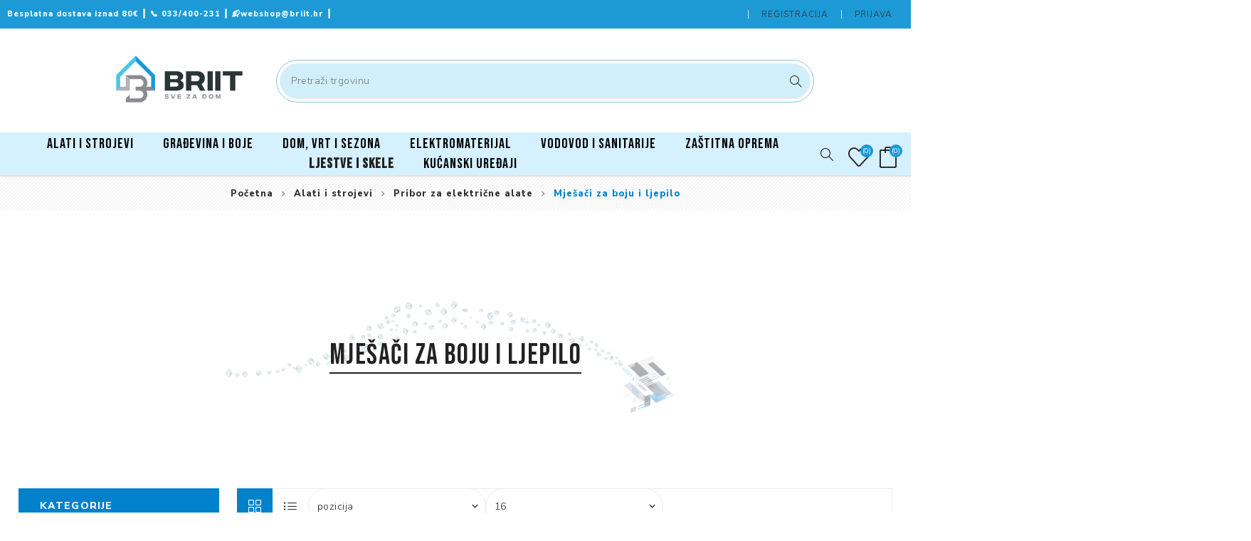

--- FILE ---
content_type: text/html; charset=utf-8
request_url: https://briit.hr/mjesaci-za-boju-i-ljepilo
body_size: 159783
content:


<!DOCTYPE html>
<html lang="hr" dir="ltr" class="html-category-page">
<head>
    <title>Mje&#x161;a&#x10D;i za boju i ljepilo  |BRIIT </title>
    <meta http-equiv="Content-type" content="text/html;charset=UTF-8" />
    <meta name="description" content="Naru&#x10D;ite Mje&#x161;a&#x10D;i za boju i ljepilo . Sigurna i brza kupovina, pla&#x107;anje po preuzimanju, karticama na rate. Popust na jednokratno pla&#x107;anje &#x2713; Dostava unutar 72h &#x2713;" />
    <meta name="keywords" content="spiralni mje&#x161;a&#x10D; za boju, ljepilo viskozne materijale nastavak za bu&#x161;ilicu nastavak za mije&#x161;anje boje spiralni mje&#x161;a&#x10D; metalni, spiralni mje&#x161;a&#x10D; cijena, spiralni mje&#x161;a&#x10D; akcija, mje&#x161;a&#x10D; za bu&#x161;ilicu akcija, mje&#x161;a&#x10D; za bu&#x161;ilicu cijena" />
    <meta name="generator" content="nopCommerce" />
    <meta name="viewport" content="width=device-width, initial-scale=1.0, minimum-scale=1.0, maximum-scale=2.0" />
    <link rel="preload" as="font" href="/Themes/Avenue/Content/fonts/avenue_font.woff" crossorigin />
    
	
	<!--new-->
	
	<!--new font-->
	<link rel="preconnect" href="https://fonts.googleapis.com" />
	<link rel="preconnect" href="https://fonts.gstatic.com" crossorigin />
	 
	<!--new font end-->
	
	<!--new favicons links-->
	<link rel="apple-touch-icon" sizes="57x57" href="/apple-icon-57x57.png">
	<link rel="apple-touch-icon" sizes="60x60" href="/apple-icon-60x60.png">
	<link rel="apple-touch-icon" sizes="72x72" href="/apple-icon-72x72.png">
	<link rel="apple-touch-icon" sizes="76x76" href="/apple-icon-76x76.png">
	<link rel="apple-touch-icon" sizes="114x114" href="/apple-icon-114x114.png">
	<link rel="apple-touch-icon" sizes="120x120" href="/apple-icon-120x120.png">
	<link rel="apple-touch-icon" sizes="144x144" href="/apple-icon-144x144.png">
	<link rel="apple-touch-icon" sizes="152x152" href="/apple-icon-152x152.png">
	<link rel="apple-touch-icon" sizes="180x180" href="/apple-icon-180x180.png">
	<link rel="icon" type="image/png" sizes="192x192"  href="/android-icon-192x192.png">
	<link rel="icon" type="image/png" sizes="32x32" href="/favicon-32x32.png">
	<link rel="icon" type="image/png" sizes="96x96" href="/favicon-96x96.png">
	<link rel="icon" type="image/png" sizes="16x16" href="/favicon-16x16.png">
	<link rel="manifest" href="/manifest.json">
	<meta name="msapplication-TileColor" content="#ffffff">
	<meta name="msapplication-TileImage" content="/ms-icon-144x144.png">
	<meta name="theme-color" content="#ffffff">
	
	
	<!--for facebook pixel
	<meta name="facebook-domain-verification" content="hw80a60cx9w5qcxsk4w2otyn40le0r" />-->

	

	<!--AdSense kod
	<script async src="https://pagead2.googlesyndication.com/pagead/js/adsbygoogle.js?client=ca-pub-3139483595145049" crossorigin="anonymous"></script>-->
	<!--AdSense kod end-->

	<!-- Certified Shop
  <script>
      var smdWrapper = document.createElement("script"), smdScript;
      smdWrapper.async = true;
      smdWrapper.type = "text/javascript";
      smdWrapper.src = "https://cpx.smind.hr/Log/LogData?data=" + JSON.stringify({
          Key: "Cro_4144",
          Size: "80",
          Type: "badge",
          Version: 2,
          BadgeClassName: "smdWrapperTag"
      });
      smdScript = document.getElementsByTagName("script")[0];
      smdScript.parentNode.insertBefore(smdWrapper, smdScript);
    </script>-->

	
    <!-- Google merchant 
<meta name="google-site-verification" content="NBXl3lLrSIahe4hSqr3gpzD83ua8iZ-dMvDJb2Ki4AI" />
 -->
<!-- Google Search Console -->
<!-- not working-->
<!--<meta name="google-site-verification" content="NAJ-9Zf7rbuFM3VHURVYaiGwgwA2EhrdiFiAaT6mD9g" />-->
<meta name="google-site-verification" content="NBXl3lLrSIahe4hSqr3gpzD83ua8iZ-dMvDJb2Ki4AI" />
<meta name="google-site-verification" content="rYJv-BwrjK121W7iK6GGtuFjxL1lGe7E_9jxgjhdLwY" />
<meta name="google-site-verification" content="ggwrxr17OZh37gJuG8JcYylZC3RqHdKwKjqh-LguNUY" />
<!-- ENDGoogle Search Console -->
<!-- Meta Pixel Code -->
<script>
!function(f,b,e,v,n,t,s)
{if(f.fbq)return;n=f.fbq=function(){n.callMethod?
n.callMethod.apply(n,arguments):n.queue.push(arguments)};
if(!f._fbq)f._fbq=n;n.push=n;n.loaded=!0;n.version='2.0';
n.queue=[];t=b.createElement(e);t.async=!0;
t.src=v;s=b.getElementsByTagName(e)[0];
s.parentNode.insertBefore(t,s)}(window, document,'script',
'https://connect.facebook.net/en_US/fbevents.js');
fbq('init', '654041076165162');
fbq('track', 'PageView');
</script>
<noscript><img height="1" width="1" style="display:none"
src="https://www.facebook.com/tr?id=654041076165162&ev=PageView&noscript=1"
/></noscript>
<!-- End Meta Pixel Code -->

<!-- meta test -->
<meta name="facebook-domain-verification" content="hw80a60cx9w5qcxsk4w2otyn40le0r" />
<!-- end test -->

<!-- Google Adsense -->
<script async src="https://pagead2.googlesyndication.com/pagead/js/adsbygoogle.js?client=ca-pub-3139483595145049"
     crossorigin="anonymous">
</script>

 <!-- jeftinije.hr certificated shop -->
 <script>
      var smdWrapper = document.createElement("script"), smdScript;
      smdWrapper.async = true;
      smdWrapper.type = "text/javascript";
      smdWrapper.src = "https://cpx.smind.hr/Log/LogData?data=" + JSON.stringify({
          Key: "Cro_4144",
          Size: "80",
          Type: "badge",
          Version: 2,
          BadgeClassName: "smdWrapperTag"
      });
      smdScript = document.getElementsByTagName("script")[0];
      smdScript.parentNode.insertBefore(smdWrapper, smdScript);
    </script>
 <!--END jeftinije.hr certificated shop -->
<meta name="msvalidate.01" content="7EEC61D223323D311246387F6BDD0243" />

<!-- Cookiebot start -->

<script id="Cookiebot" src="https://consent.cookiebot.com/uc.js" data-cbid="9dd50dd6-1d9b-45f8-a52a-34e25a086e1f" data-blockingmode="auto" type="text/javascript"></script> 

<!--Cookiebot end-->

	
    

    
    
    
    
    

    


    

    <link rel="stylesheet" type="text/css" href="/css/4gjnmikzluuh_v0xvscp2a.styles.css?v=-Q06hAOZzilBCQZBALogE-zNXlw" /><link rel="stylesheet" type="text/css" href="https://fonts.googleapis.com/css?family=Nunito+Sans:300,400,800&amp;subset=latin-ext&display=swap" />
<link rel="stylesheet" type="text/css" href="https://fonts.googleapis.com/css2?family=Bebas+Neue&display=swap" />

    <script async src="/Plugins/FoxNetSoft.GoogleAnalytics4/Scripts/GoogleAnalytics4.js"></script>
<script>
window.dataLayer = window.dataLayer || [];
var GA4_productImpressions = GA4_productImpressions || [];
var GA4_productDetails = GA4_productDetails || [];
var GA4_cartproducts = GA4_cartproducts || [];
var GA4_wishlistproducts = GA4_wishlistproducts || [];
</script>
<!-- Google Tag Manager -->
<script>(function(w,d,s,l,i){w[l]=w[l]||[];w[l].push({'gtm.start':
new Date().getTime(),event:'gtm.js'});var f=d.getElementsByTagName(s)[0],
j=d.createElement(s),dl=l!='dataLayer'?'&l='+l:'';j.async=true;j.src=
'https://www.googletagmanager.com/gtm.js?id='+i+dl;f.parentNode.insertBefore(j,f);
})(window,document,'script','dataLayer','GTM-PP78F46');</script>
<!-- End Google Tag Manager -->

    <link rel="canonical" href="https://briit.hr/mjesaci-za-boju-i-ljepilo" />

    
    
    <link rel="shortcut icon" href="/icons/icons_0/favicon.ico">
    
    
    <!--Powered by nopCommerce - https://www.nopCommerce.com--> 
    
</head>
<body class="category-page-body ">
    <input name="__RequestVerificationToken" type="hidden" value="CfDJ8JjS7-vdya5Gqv3GQyxw_bUUtZmRmav2TAkYRpy1JM0Pn-LIJ7VvGf3wzZYsiNt0Tutyf6jkIsECZsaQGmJW5B8o6OMrGpSuN3QPJfhFa_HASlq40CCUlUUT9O5ow5oCQoItxnfOpVg1Tvhh2jwb1b8" />
	
		
    

<!-- Google Tag Manager (noscript) -->
<noscript><iframe src="https://www.googletagmanager.com/ns.html?id=GTM-PP78F46" height="0" width="0" style="display:none;visibility:hidden"></iframe></noscript>
<!-- End Google Tag Manager (noscript) -->

<div class="ajax-loading-block-window" style="display: none">
</div>
<div id="dialog-notifications-success" title="Obavijest" style="display:none;">
</div>
<div id="dialog-notifications-error" title="Greška" style="display:none;">
</div>
<div id="dialog-notifications-warning" title="Upozorenje" style="display:none;">
</div>
<div id="bar-notification" class="bar-notification-container" data-close="Zatvori">
</div>

<!--[if lte IE 8]>
    <div style="clear:both;height:59px;text-align:center;position:relative;">
        <a href="http://www.microsoft.com/windows/internet-explorer/default.aspx" target="_blank">
            <img src="/Themes/Avenue/Content/img/ie_warning.jpg" height="42" width="820" alt="You are using an outdated browser. For a faster, safer browsing experience, upgrade for free today." />
        </a>
    </div>
<![endif]-->

<div class="master-wrapper-page   ">
    
    <div class="overlayOffCanvas"></div>
    <div class="header-wrapper">



<div class="header" id="main-header">
    
    
    <div class="header-upper">
        <div class="header-text">
            <span><span class="cstm-header-link-text"><span class="cstm-header-icon"><span>Besplatna dostava iznad 80€ ┃ </span></span><a class="custom-header-link" href="tel:033400231"><span class="cstm-header-icon">📞</span> 033/400-231 </a>┃<a class="custom-header-link" href="mailto:webshop@briit.hr"> <span class="cstm-header-icon">📬</span>webshop@briit.hr </a> ┃</span></span>
        </div>
        <div class="profile-links responsive-nav-content">
            <div class="responsive-nav-head">
                <span class="text">Profil</span>
                <span class="button close-links"></span>
            </div>
            <div class="responsive-nav-body">
                
                
<div class="header-links">
    <ul>
        
                <li><a href="/register?returnUrl=%2Fmjesaci-za-boju-i-ljepilo" class="ico-register">Registracija</a></li>
            <li><a href="/login?returnUrl=%2Fmjesaci-za-boju-i-ljepilo" class="ico-login">Prijava</a></li>
            <li id="wishlistlink">
                <a href="/wishlist" class="ico-wishlist">
                    <span class="wishlist-label">Lista želja</span>
                    <span class="wishlist-qty counter">(0)</span>
                </a>
            </li>
            <li id="topcartlink">
                <a href="/cart" class="ico-cart">
                    <span class="cart-label">Košarica</span>
                    <span class="cart-qty counter">(0)</span>
                </a>
            </li>
        
    </ul>
</div>

                <div class="header-selects">
 				    
                    
                    
                    
                </div>
            </div>
        </div>
		<div class="custom-social footer-social-buttons">
            



<ul>
        <li><a target="_blank" class="facebook" href="https://web.facebook.com/briitwebshop" rel="noopener noreferrer" aria-label="Facebook"></a></li>
        <li><a target="_blank" class="instagram" href="https://www.instagram.com/briitwebshop/" rel="noopener noreferrer" aria-label="Instagram"></a></li>
        <li><a target="_blank" class="youtube" href="https://www.youtube.com/channel/UCySmHfAavpPyuHE5POQCpQw" rel="noopener noreferrer" aria-label="YouTube"></a></li>
</ul>
        </div>
    </div>
	
	<!--HEADER MIDDLE-->
	<!-- Novo START-->
	<div class="header-middle">
		<div class="custom-logo">
							
			



<a href="/" class="logo">


<img alt="BRIIT - Internet trgovina" src="https://briit.hr/images/thumbs/000/0008063_0003422_Webp.net-resizeimage.png" /></a>
		 
		</div>
		<div class="custom-search pretraga search-box">
			<form method="get" class="search-form" id="small-search-box-form" action="/search">
				<input type="text" class="search-box-text" id="small-searchterms" autocomplete="off" name="q" placeholder="Pretraži trgovinu" aria-label="Pretraži trgovinu" />
				
    <!--Kendo scripts should be included before kendo.all.min.js in case we have HelpDesk. That is why we use Append to place them at the top of any other scripts -->

   






<input type="hidden" class="instantSearchResourceElement"
       data-highlightFirstFoundElement="false"
       data-minKeywordLength="2"
       data-defaultProductSortOption="0"
       data-instantSearchUrl="/instantSearchFor"
       data-searchPageUrl="/search"
       data-searchInProductDescriptions="true"
       data-numberOfVisibleProducts="5"
       data-noResultsResourceText=" No data found."/>


				<button type="submit" class="button-1 search-box-button" value="Pretraga">Pretraga</button>
				
						
					
			  

			</form>
		</div>

		
								  
	</div>
	<!--Novo END-->
	<!-- MIDDLE END-->

	
    <div class="header-lower" id="navbar">
        <div class="header-lower-inner">

			<!--LOGO-->
			<div class="custom-logo-sscreen">				
				



<a href="/" class="logo">


<img alt="BRIIT - Internet trgovina" src="https://briit.hr/images/thumbs/000/0008063_0003422_Webp.net-resizeimage.png" /></a> 
			</div>

            <div class="header-menu table-cell responsive-nav-content">
                <div class="responsive-nav-head">
                    <span class="text">Izbornik</span>
                    <span class="button close-menu"></span>
                </div>










    <ul class="mega-menu"
        data-isRtlEnabled="false"
        data-enableClickForDropDown="false">


<li class="has-sublist">

        <a class="with-subcategories" href="/briit-ponuda-alata"><span>Alati i strojevi</span></a>

        <button class="trigger plus-button"></button>
        <div class="sublist-wrap">
            <div class="responsive-nav-head back-button">
                <span class="text"><button>Natrag</button></span>
            </div>
            <ul class="sublist">
                
        <li class="has-sublist">
            <a class="with-subcategories" href="/rucni-alati" title="Ru&#x10D;ni alati"><span>Ru&#x10D;ni alati</span></a>
            <button class="trigger plus-button"></button>
            <div class="sublist-wrap">
                <div class="responsive-nav-head back-button">
                    <span class="text"><button>Natrag</button></span>
                </div>
                <ul class="sublist">
                    
        <li>
            <a class="lastLevelCategory" href="/cekici" title="&#x10C;eki&#x107;i"><span>&#x10C;eki&#x107;i</span></a>
        </li>
        <li>
            <a class="lastLevelCategory" href="/skare-za-lim-metale" title="&#x160;kare"><span>&#x160;kare</span></a>
        </li>
        <li>
            <a class="lastLevelCategory" href="/lopate" title="Lopate"><span>Lopate</span></a>
        </li>
        <li>
            <a class="lastLevelCategory" href="/klijesta-2" title="Klije&#x161;ta"><span>Klije&#x161;ta</span></a>
        </li>
        <li>
            <a class="lastLevelCategory" href="/pistolji-za-pu-pijenu-i-silikone" title="Pi&#x161;tolji za pu pijenu i silikone"><span>Pi&#x161;tolji za pu pijenu i silikone</span></a>
        </li>
        <li>
            <a class="lastLevelCategory" href="/rucni-alat-odvijaci-sarafcigeri" title="Odvija&#x10D;i"><span>Odvija&#x10D;i</span></a>
        </li>
        <li>
            <a class="lastLevelCategory" href="/kljucevi" title="Klju&#x10D;evi"><span>Klju&#x10D;evi</span></a>
        </li>
        <li>
            <a class="lastLevelCategory" href="/skalpeli" title="Skalpeli"><span>Skalpeli</span></a>
        </li>
        <li>
            <a class="lastLevelCategory" href="/mjerni-alati" title="Mjerni alati"><span>Mjerni alati</span></a>
        </li>
        <li>
            <a class="lastLevelCategory" href="/rezaci" title="Reza&#x10D;i"><span>Reza&#x10D;i</span></a>
        </li>
        <li>
            <a class="lastLevelCategory" href="/set-rucnih-alata" title="Setovi alata"><span>Setovi alata</span></a>
        </li>

                </ul>
            </div>
        </li>
        <li>
            <a class="lastLevelCategory" href="/dekorativni-alati" title="Dekorativni alati"><span>Dekorativni alati</span></a>
        </li>
        <li class="has-sublist">
            <a class="with-subcategories" href="/elektricni-alati" title="Elektri&#x10D;ni alati"><span>Elektri&#x10D;ni alati</span></a>
            <button class="trigger plus-button"></button>
            <div class="sublist-wrap">
                <div class="responsive-nav-head back-button">
                    <span class="text"><button>Natrag</button></span>
                </div>
                <ul class="sublist">
                    
        <li>
            <a class="lastLevelCategory" href="/brusilice" title="Elektri&#x10D;ne brusilice"><span>Elektri&#x10D;ne brusilice</span></a>
        </li>
        <li>
            <a class="lastLevelCategory" href="/udarne-busilice" title="Elektri&#x10D;ne bu&#x161;ilice"><span>Elektri&#x10D;ne bu&#x161;ilice</span></a>
        </li>
        <li>
            <a class="lastLevelCategory" href="/pile" title="Elektri&#x10D;ne Pile"><span>Elektri&#x10D;ne Pile</span></a>
        </li>
        <li>
            <a class="lastLevelCategory" href="/kompresori" title="Kompresori i pribor"><span>Kompresori i pribor</span></a>
        </li>
        <li>
            <a class="lastLevelCategory" href="/aparati-za-zavarivanje" title="Aparati za zavarivanje"><span>Aparati za zavarivanje</span></a>
        </li>
        <li>
            <a class="lastLevelCategory" href="/razni-elektricni-alati" title="Razni elektri&#x10D;ni alati"><span>Razni elektri&#x10D;ni alati</span></a>
        </li>

                </ul>
            </div>
        </li>
        <li class="has-sublist">
            <a class="with-subcategories" href="/akumulatorski-alati" title="Akumulatorski alati"><span>Akumulatorski alati</span></a>
            <button class="trigger plus-button"></button>
            <div class="sublist-wrap">
                <div class="responsive-nav-head back-button">
                    <span class="text"><button>Natrag</button></span>
                </div>
                <ul class="sublist">
                    
        <li>
            <a class="lastLevelCategory" href="/aku-vrtni-alati" title="Aku vrtni alati"><span>Aku vrtni alati</span></a>
        </li>
        <li>
            <a class="lastLevelCategory" href="/aku-brusilice" title="Akumulatorske brusilice"><span>Akumulatorske brusilice</span></a>
        </li>
        <li>
            <a class="lastLevelCategory" href="/aku-busilice-i-busaci-cekici" title="Akumulatorske bu&#x161;ilice"><span>Akumulatorske bu&#x161;ilice</span></a>
        </li>
        <li>
            <a class="lastLevelCategory" href="/aku-udarni-zavrtaci" title="Akumulatorski odvija&#x10D;i"><span>Akumulatorski odvija&#x10D;i</span></a>
        </li>
        <li>
            <a class="lastLevelCategory" href="/aku-motorna-pila" title="Akumulatorske pile"><span>Akumulatorske pile</span></a>
        </li>
        <li>
            <a class="lastLevelCategory" href="/aku-baterije-i-punjaci" title="Aku baterije i punja&#x10D;i"><span>Aku baterije i punja&#x10D;i</span></a>
        </li>

                </ul>
            </div>
        </li>
        <li class="has-sublist">
            <a class="with-subcategories" href="/pribor-za-elektricne-alate" title="Pribor za elektri&#x10D;ne alate"><span>Pribor za elektri&#x10D;ne alate</span></a>
            <button class="trigger plus-button"></button>
            <div class="sublist-wrap">
                <div class="responsive-nav-head back-button">
                    <span class="text"><button>Natrag</button></span>
                </div>
                <ul class="sublist">
                    
        <li>
            <a class="lastLevelCategory" href="/brusni-papiri" title="Brusni papiri, mre&#x17E;ice i brusne spu&#x17E;ve"><span>Brusni papiri, mre&#x17E;ice i brusne spu&#x17E;ve</span></a>
        </li>
        <li>
            <a class="lastLevelCategory" href="/svrdla-sdsmax-sdsplus-hex" title="Svrdla"><span>Svrdla</span></a>
        </li>
        <li>
            <a class="lastLevelCategory" href="/ploce" title="Brusne i rezne plo&#x10D;e"><span>Brusne i rezne plo&#x10D;e</span></a>
        </li>
        <li>
            <a class="lastLevelCategory" href="/pilice" title="Listovi pila i no&#x17E;evi"><span>Listovi pila i no&#x17E;evi</span></a>
        </li>
        <li>
            <a class="lastLevelCategory" href="/nastavci-2" title="Nastavci"><span>Nastavci</span></a>
        </li>
        <li>
            <a class="lastLevelCategory" href="/pribor-za-zavarivanje-3" title="Pribor za zavarivanje"><span>Pribor za zavarivanje</span></a>
        </li>
        <li>
            <a class="lastLevelCategory" href="/mjesaci-za-boju-i-ljepilo" title="Mje&#x161;a&#x10D;i za boju i ljepilo"><span>Mje&#x161;a&#x10D;i za boju i ljepilo</span></a>
        </li>

                </ul>
            </div>
        </li>
        <li class="has-sublist">
            <a class="with-subcategories" href="/zidarski-alati" title="Zidarski alati"><span>Zidarski alati</span></a>
            <button class="trigger plus-button"></button>
            <div class="sublist-wrap">
                <div class="responsive-nav-head back-button">
                    <span class="text"><button>Natrag</button></span>
                </div>
                <ul class="sublist">
                    
        <li>
            <a class="lastLevelCategory" href="/gleteri" title="Gleteri"><span>Gleteri</span></a>
        </li>
        <li>
            <a class="lastLevelCategory" href="/zidarske-zlice" title="Zidarske &#x17E;lice"><span>Zidarske &#x17E;lice</span></a>
        </li>
        <li>
            <a class="lastLevelCategory" href="/aluminijske-letve-i-libele" title="Aluminijske letve i libele"><span>Aluminijske letve i libele</span></a>
        </li>

                </ul>
            </div>
        </li>
        <li class="has-sublist">
            <a class="with-subcategories" href="/pohrana-alata" title="Pohrana alata"><span>Pohrana alata</span></a>
            <button class="trigger plus-button"></button>
            <div class="sublist-wrap">
                <div class="responsive-nav-head back-button">
                    <span class="text"><button>Natrag</button></span>
                </div>
                <ul class="sublist">
                    
        <li>
            <a class="lastLevelCategory" href="/kutije-za-alat" title="Kutije za alat"><span>Kutije za alat</span></a>
        </li>
        <li>
            <a class="lastLevelCategory" href="/koferi-za-alat" title="Koferi za alat"><span>Koferi za alat</span></a>
        </li>

                </ul>
            </div>
        </li>

            </ul>
        </div>

</li>

<li class="has-sublist">

        <a class="with-subcategories" href="/gradevina-i-boje"><span>Gra&#x111;evina i boje</span></a>

        <button class="trigger plus-button"></button>
        <div class="sublist-wrap">
            <div class="responsive-nav-head back-button">
                <span class="text"><button>Natrag</button></span>
            </div>
            <ul class="sublist">
                
        <li class="has-sublist">
            <a class="with-subcategories" href="/boje-za-zidove" title="Boje za zidove"><span>Boje za zidove</span></a>
            <button class="trigger plus-button"></button>
            <div class="sublist-wrap">
                <div class="responsive-nav-head back-button">
                    <span class="text"><button>Natrag</button></span>
                </div>
                <ul class="sublist">
                    
        <li>
            <a class="lastLevelCategory" href="/unutarnje-boje-2" title="Unutarnje boje"><span>Unutarnje boje</span></a>
        </li>
        <li>
            <a class="lastLevelCategory" href="/vanjske-boje" title="Vanjske boje"><span>Vanjske boje</span></a>
        </li>
        <li>
            <a class="lastLevelCategory" href="/dekorativne-tehnike-zidova" title="Dekorativne tehnike zidova"><span>Dekorativne tehnike zidova</span></a>
        </li>

                </ul>
            </div>
        </li>
        <li>
            <a class="lastLevelCategory" href="/auto-program" title="Auto program"><span>Auto program</span></a>
        </li>
        <li class="has-sublist">
            <a class="with-subcategories" href="/alat-i-pribor-za-keramicare" title="Alat i pribor za kerami&#x10D;are"><span>Alat i pribor za kerami&#x10D;are</span></a>
            <button class="trigger plus-button"></button>
            <div class="sublist-wrap">
                <div class="responsive-nav-head back-button">
                    <span class="text"><button>Natrag</button></span>
                </div>
                <ul class="sublist">
                    
        <li>
            <a class="lastLevelCategory" href="/nivelatori-za-keramiku" title="Nivelatori i pribor"><span>Nivelatori i pribor</span></a>
        </li>
        <li>
            <a class="lastLevelCategory" href="/krune-i-rezne-ploce-za-keramiku" title="Krune i rezne plo&#x10D;e za keramiku "><span>Krune i rezne plo&#x10D;e za keramiku </span></a>
        </li>
        <li>
            <a class="lastLevelCategory" href="/rezaci-i-ostalo" title="Reza&#x10D;i i ostalo"><span>Reza&#x10D;i i ostalo</span></a>
        </li>

                </ul>
            </div>
        </li>
        <li class="has-sublist">
            <a class="with-subcategories" href="/premazi-za-drvo" title="Premazi za drvo"><span>Premazi za drvo</span></a>
            <button class="trigger plus-button"></button>
            <div class="sublist-wrap">
                <div class="responsive-nav-head back-button">
                    <span class="text"><button>Natrag</button></span>
                </div>
                <ul class="sublist">
                    
        <li>
            <a class="lastLevelCategory" href="/temeljni-premazi-za-drvo" title="Temeljni premazi za drvo"><span>Temeljni premazi za drvo</span></a>
        </li>
        <li>
            <a class="lastLevelCategory" href="/lazurni-premazi-za-drvo" title="Lazurni premazi za drvo"><span>Lazurni premazi za drvo</span></a>
        </li>
        <li>
            <a class="lastLevelCategory" href="/transparentni-premazi-za-drvo" title="Transparentni premazi za drvo"><span>Transparentni premazi za drvo</span></a>
        </li>
        <li>
            <a class="lastLevelCategory" href="/zavrsni-premazi-za-drvo" title="Zavr&#x161;ni premazi za drvo"><span>Zavr&#x161;ni premazi za drvo</span></a>
        </li>
        <li>
            <a class="lastLevelCategory" href="/predpremazi-za-parket" title="Predpremazi za parket"><span>Predpremazi za parket</span></a>
        </li>
        <li>
            <a class="lastLevelCategory" href="/lakovi-za-parkete" title="Lakovi za parket"><span>Lakovi za parket</span></a>
        </li>

                </ul>
            </div>
        </li>
        <li class="has-sublist">
            <a class="with-subcategories" href="/boja-i-lakovi-za-metal" title="Boje i lakovi za metal"><span>Boje i lakovi za metal</span></a>
            <button class="trigger plus-button"></button>
            <div class="sublist-wrap">
                <div class="responsive-nav-head back-button">
                    <span class="text"><button>Natrag</button></span>
                </div>
                <ul class="sublist">
                    
        <li>
            <a class="lastLevelCategory" href="/temeljni-premazi-za-metal" title="Temeljni premazi za metal"><span>Temeljni premazi za metal</span></a>
        </li>
        <li>
            <a class="lastLevelCategory" href="/zavrsni-premazi-za-metal" title="Zavr&#x161;ni premazi za metal"><span>Zavr&#x161;ni premazi za metal</span></a>
        </li>
        <li>
            <a class="lastLevelCategory" href="/boje-3u1-za-metal" title="3u1 boje za metal"><span>3u1 boje za metal</span></a>
        </li>
        <li>
            <a class="lastLevelCategory" href="/boja-za-metal-specijalne-namjene" title="Boje za metal - specijalne namjene"><span>Boje za metal - specijalne namjene</span></a>
        </li>

                </ul>
            </div>
        </li>
        <li class="has-sublist">
            <a class="with-subcategories" href="/brtvila" title="Brtvila"><span>Brtvila</span></a>
            <button class="trigger plus-button"></button>
            <div class="sublist-wrap">
                <div class="responsive-nav-head back-button">
                    <span class="text"><button>Natrag</button></span>
                </div>
                <ul class="sublist">
                    
        <li>
            <a class="lastLevelCategory" href="/silikoni" title="Silikoni"><span>Silikoni</span></a>
        </li>
        <li>
            <a class="lastLevelCategory" href="/specijalna-brtvila" title="Specijalna brtvila"><span>Specijalna brtvila</span></a>
        </li>
        <li>
            <a class="lastLevelCategory" href="/pur-pjene" title="Pur pjene"><span>Pur pjene</span></a>
        </li>
        <li>
            <a class="lastLevelCategory" href="/hidroizolacije-2" title="Mase za brtvljenje"><span>Mase za brtvljenje</span></a>
        </li>

                </ul>
            </div>
        </li>
        <li class="has-sublist">
            <a class="with-subcategories" href="/ljepila" title="Ljepila"><span>Ljepila</span></a>
            <button class="trigger plus-button"></button>
            <div class="sublist-wrap">
                <div class="responsive-nav-head back-button">
                    <span class="text"><button>Natrag</button></span>
                </div>
                <ul class="sublist">
                    
        <li>
            <a class="lastLevelCategory" href="/ljepila-za-drvo" title="Ljepila za drvo"><span>Ljepila za drvo</span></a>
        </li>
        <li>
            <a class="lastLevelCategory" href="/ljepila-za-parket" title="Ljepila za parkete"><span>Ljepila za parkete</span></a>
        </li>
        <li>
            <a class="lastLevelCategory" href="/ljepila-za-keramiku" title="Ljepila za keramiku"><span>Ljepila za keramiku</span></a>
        </li>
        <li>
            <a class="lastLevelCategory" href="/montazna-ljepila" title="Monta&#x17E;na ljepila"><span>Monta&#x17E;na ljepila</span></a>
        </li>

                </ul>
            </div>
        </li>
        <li>
            <a class="lastLevelCategory" href="/sredstva-za-impregnaciju" title="Sredstva za impregnaciju"><span>Sredstva za impregnaciju</span></a>
        </li>
        <li>
            <a class="lastLevelCategory" href="/fasadni-sustavi" title="Fasadni sustavi"><span>Fasadni sustavi</span></a>
        </li>
        <li class="has-sublist">
            <a class="with-subcategories" href="/alati-i-pribor-za-bojanje" title="Li&#x10D;ila&#x10D;ki pribor"><span>Li&#x10D;ila&#x10D;ki pribor</span></a>
            <button class="trigger plus-button"></button>
            <div class="sublist-wrap">
                <div class="responsive-nav-head back-button">
                    <span class="text"><button>Natrag</button></span>
                </div>
                <ul class="sublist">
                    
        <li>
            <a class="lastLevelCategory" href="/valjci-za-bojanje" title="Valjci za bojanje"><span>Valjci za bojanje</span></a>
        </li>
        <li>
            <a class="lastLevelCategory" href="/kistovi-i-cetke" title="Kistovi i &#x10D;etke za bojanje"><span>Kistovi i &#x10D;etke za bojanje</span></a>
        </li>
        <li>
            <a class="lastLevelCategory" href="/zastitne-trake-i-folije-2" title="Za&#x161;titne trake i folije"><span>Za&#x161;titne trake i folije</span></a>
        </li>
        <li>
            <a class="lastLevelCategory" href="/kante-i-posude" title="Kante i posude"><span>Kante i posude</span></a>
        </li>

                </ul>
            </div>
        </li>
        <li class="has-sublist">
            <a class="with-subcategories" href="/gradevinski-materijali" title="Gra&#x111;evinski materijal"><span>Gra&#x111;evinski materijal</span></a>
            <button class="trigger plus-button"></button>
            <div class="sublist-wrap">
                <div class="responsive-nav-head back-button">
                    <span class="text"><button>Natrag</button></span>
                </div>
                <ul class="sublist">
                    
        <li>
            <a class="lastLevelCategory" href="/nivelirajuce-mase" title="Niveliraju&#x107;e mase"><span>Niveliraju&#x107;e mase</span></a>
        </li>
        <li>
            <a class="lastLevelCategory" href="/suha-gradnja" title="Suha gradnja"><span>Suha gradnja</span></a>
        </li>
        <li>
            <a class="lastLevelCategory" href="/hidroizolacije-3" title="Hidroizolacije"><span>Hidroizolacije</span></a>
        </li>
        <li>
            <a class="lastLevelCategory" href="/glet-masa-2" title="Glet masa"><span>Glet masa</span></a>
        </li>
        <li>
            <a class="lastLevelCategory" href="/mase-za-fugiranje" title="Mase za fugiranje"><span>Mase za fugiranje</span></a>
        </li>

                </ul>
            </div>
        </li>
        <li class="has-sublist">
            <a class="with-subcategories" href="/gradevinska-oprema" title="Gra&#x111;evinska oprema"><span>Gra&#x111;evinska oprema</span></a>
            <button class="trigger plus-button"></button>
            <div class="sublist-wrap">
                <div class="responsive-nav-head back-button">
                    <span class="text"><button>Natrag</button></span>
                </div>
                <ul class="sublist">
                    
        <li>
            <a class="lastLevelCategory" href="/gradevinske-skele" title="Skele"><span>Skele</span></a>
        </li>
        <li class="has-sublist">
            <a class="with-subcategories" href="/aluminijske-ljestve" title="Ljestve"><span>Ljestve</span></a>
            <button class="trigger plus-button"></button>
            <div class="sublist-wrap">
                <div class="responsive-nav-head back-button">
                    <span class="text"><button>Natrag</button></span>
                </div>
                <ul class="sublist">
                    
        <li>
            <a class="lastLevelCategory" href="/dvodijelne-ljestve" title="Dvodijelne ljestve"><span>Dvodijelne ljestve</span></a>
        </li>
        <li>
            <a class="lastLevelCategory" href="/kucne-aluminijske-ljestve" title="Ku&#x107;ne ljestve"><span>Ku&#x107;ne ljestve</span></a>
        </li>
        <li>
            <a class="lastLevelCategory" href="/trodijelne-ljestve" title="Trodijelne ljestve"><span>Trodijelne ljestve</span></a>
        </li>

                </ul>
            </div>
        </li>

                </ul>
            </div>
        </li>
        <li class="has-sublist">
            <a class="with-subcategories" href="/razrjedivaci-i-cistila" title="Razrje&#x111;iva&#x10D;i i &#x10D;istila"><span>Razrje&#x111;iva&#x10D;i i &#x10D;istila</span></a>
            <button class="trigger plus-button"></button>
            <div class="sublist-wrap">
                <div class="responsive-nav-head back-button">
                    <span class="text"><button>Natrag</button></span>
                </div>
                <ul class="sublist">
                    
        <li>
            <a class="lastLevelCategory" href="/nitro-razrjedivac-2" title="Nitro razrje&#x111;iva&#x10D;"><span>Nitro razrje&#x111;iva&#x10D;</span></a>
        </li>
        <li>
            <a class="lastLevelCategory" href="/uljni-razrjedivaci" title="Sinteti&#x10D;ki razrje&#x111;iva&#x10D;i"><span>Sinteti&#x10D;ki razrje&#x111;iva&#x10D;i</span></a>
        </li>
        <li>
            <a class="lastLevelCategory" href="/ostali-razrjedivaci" title="Ostali razrje&#x111;iva&#x10D;i"><span>Ostali razrje&#x111;iva&#x10D;i</span></a>
        </li>
        <li>
            <a class="lastLevelCategory" href="/cistila" title="&#x10C;istila"><span>&#x10C;istila</span></a>
        </li>

                </ul>
            </div>
        </li>
        <li>
            <a class="lastLevelCategory" href="/nivelirajuce-mase-kitovi" title="Mase za izravnavanje - kitovi"><span>Mase za izravnavanje - kitovi</span></a>
        </li>

            </ul>
        </div>

</li>

<li class="has-sublist">

        <a class="with-subcategories" href="/dom-i-vrt"><span>Dom, vrt i sezona</span></a>

        <button class="trigger plus-button"></button>
        <div class="sublist-wrap">
            <div class="responsive-nav-head back-button">
                <span class="text"><button>Natrag</button></span>
            </div>
            <ul class="sublist">
                
        <li class="has-sublist">
            <a class="with-subcategories" href="/vrtna-mehanizacija-kosilice-trimeri-puhalice" title="Vrtna Mehanizacija &#x2013; Kosilice, Trimeri,"><span>Vrtna Mehanizacija &#x2013; Kosilice, Trimeri,</span></a>
            <button class="trigger plus-button"></button>
            <div class="sublist-wrap">
                <div class="responsive-nav-head back-button">
                    <span class="text"><button>Natrag</button></span>
                </div>
                <ul class="sublist">
                    
        <li>
            <a class="lastLevelCategory" href="/pumpe-za-vodu" title="Pumpe za vodu"><span>Pumpe za vodu</span></a>
        </li>
        <li>
            <a class="lastLevelCategory" href="/kosilice-za-travnjak-elektricne-benzinske-akumulatorske" title="Kosilice za Travnjake "><span>Kosilice za Travnjake </span></a>
        </li>
        <li>
            <a class="lastLevelCategory" href="/trimeri-elektricni-benzinski" title="Trimeri"><span>Trimeri</span></a>
        </li>
        <li>
            <a class="lastLevelCategory" href="/elektricne-skare-za-zivicu-2" title="&#x160;kare za &#x17E;ivicu"><span>&#x160;kare za &#x17E;ivicu</span></a>
        </li>
        <li>
            <a class="lastLevelCategory" href="/puhala" title="Puhalice za li&#x161;&#x107;e"><span>Puhalice za li&#x161;&#x107;e</span></a>
        </li>
        <li>
            <a class="lastLevelCategory" href="/kopacice" title="Kopa&#x10D;ice"><span>Kopa&#x10D;ice</span></a>
        </li>
        <li>
            <a class="lastLevelCategory" href="/cijepaci-za-drva" title="Cijepa&#x10D;i za drva"><span>Cijepa&#x10D;i za drva</span></a>
        </li>
        <li>
            <a class="lastLevelCategory" href="/motorne-pile-2" title="Motorne pile"><span>Motorne pile</span></a>
        </li>
        <li>
            <a class="lastLevelCategory" href="/pribor-ulja-i-drugo" title="Pribor i ulja"><span>Pribor i ulja</span></a>
        </li>

                </ul>
            </div>
        </li>
        <li class="has-sublist">
            <a class="with-subcategories" href="/bazen-i-oprema" title="Bazen i bazenska oprema"><span>Bazen i bazenska oprema</span></a>
            <button class="trigger plus-button"></button>
            <div class="sublist-wrap">
                <div class="responsive-nav-head back-button">
                    <span class="text"><button>Natrag</button></span>
                </div>
                <ul class="sublist">
                    
        <li>
            <a class="lastLevelCategory" href="/sredstva-za-odrzavanje-bazena" title="Sredstva za odr&#x17E;avanje bazena"><span>Sredstva za odr&#x17E;avanje bazena</span></a>
        </li>

                </ul>
            </div>
        </li>
        <li class="has-sublist">
            <a class="with-subcategories" href="/brave-i-okovi-2" title="Brave i okovi"><span>Brave i okovi</span></a>
            <button class="trigger plus-button"></button>
            <div class="sublist-wrap">
                <div class="responsive-nav-head back-button">
                    <span class="text"><button>Natrag</button></span>
                </div>
                <ul class="sublist">
                    
        <li>
            <a class="lastLevelCategory" href="/brave" title="Brave"><span>Brave</span></a>
        </li>
        <li>
            <a class="lastLevelCategory" href="/okovi" title="Okovi"><span>Okovi</span></a>
        </li>

                </ul>
            </div>
        </li>
        <li>
            <a class="lastLevelCategory" href="/sredstva-za-ciscenje" title="Sredstva za &#x10D;i&#x161;&#x107;enje"><span>Sredstva za &#x10D;i&#x161;&#x107;enje</span></a>
        </li>
        <li class="has-sublist">
            <a class="with-subcategories" href="/vrtni-rucni-alati" title="Ru&#x10D;ni vrtni alati"><span>Ru&#x10D;ni vrtni alati</span></a>
            <button class="trigger plus-button"></button>
            <div class="sublist-wrap">
                <div class="responsive-nav-head back-button">
                    <span class="text"><button>Natrag</button></span>
                </div>
                <ul class="sublist">
                    
        <li>
            <a class="lastLevelCategory" href="/vrtne-skare-za-orezivanje" title="Vrtne &#x161;kare"><span>Vrtne &#x161;kare</span></a>
        </li>
        <li>
            <a class="lastLevelCategory" href="/sjekira-cjepac-za-drva" title="Sjekire i cjepa&#x10D;i"><span>Sjekire i cjepa&#x10D;i</span></a>
        </li>
        <li>
            <a class="lastLevelCategory" href="/rucne-pile" title="Ru&#x10D;ne pile"><span>Ru&#x10D;ne pile</span></a>
        </li>

                </ul>
            </div>
        </li>
        <li class="has-sublist">
            <a class="with-subcategories" href="/vrtna-crijeva-i-spojnice" title="Vodeni asortiman"><span>Vodeni asortiman</span></a>
            <button class="trigger plus-button"></button>
            <div class="sublist-wrap">
                <div class="responsive-nav-head back-button">
                    <span class="text"><button>Natrag</button></span>
                </div>
                <ul class="sublist">
                    
        <li>
            <a class="lastLevelCategory" href="/crijeva" title="Crijeva za vodu"><span>Crijeva za vodu</span></a>
        </li>
        <li>
            <a class="lastLevelCategory" href="/spojnice-i-pribor" title="Spojnice za crijeva"><span>Spojnice za crijeva</span></a>
        </li>

                </ul>
            </div>
        </li>
        <li class="has-sublist">
            <a class="with-subcategories" href="/vrtni-program" title="Vrtlarstvo"><span>Vrtlarstvo</span></a>
            <button class="trigger plus-button"></button>
            <div class="sublist-wrap">
                <div class="responsive-nav-head back-button">
                    <span class="text"><button>Natrag</button></span>
                </div>
                <ul class="sublist">
                    
        <li>
            <a class="lastLevelCategory" href="/sjeme-travnjaka-vrt" title="Sjeme za Travnjak i Vrt"><span>Sjeme za Travnjak i Vrt</span></a>
        </li>
        <li>
            <a class="lastLevelCategory" href="/gnojiva-za-travnjake" title="Gnojiva za Travnjak"><span>Gnojiva za Travnjak</span></a>
        </li>

                </ul>
            </div>
        </li>
        <li class="has-sublist">
            <a class="with-subcategories" href="/sezonska-roba" title="Sezona"><span>Sezona</span></a>
            <button class="trigger plus-button"></button>
            <div class="sublist-wrap">
                <div class="responsive-nav-head back-button">
                    <span class="text"><button>Natrag</button></span>
                </div>
                <ul class="sublist">
                    
        <li>
            <a class="lastLevelCategory" href="/biciklizam" title="Biciklizam"><span>Biciklizam</span></a>
        </li>
        <li>
            <a class="lastLevelCategory" href="/sve-za-kolinje-povoljno" title="Kolinje"><span>Kolinje</span></a>
        </li>
        <li>
            <a class="lastLevelCategory" href="/peke" title="Peke"><span>Peke</span></a>
        </li>

                </ul>
            </div>
        </li>
        <li class="has-sublist">
            <a class="with-subcategories" href="/vijcana-roba" title="Vij&#x10D;ana roba"><span>Vij&#x10D;ana roba</span></a>
            <button class="trigger plus-button"></button>
            <div class="sublist-wrap">
                <div class="responsive-nav-head back-button">
                    <span class="text"><button>Natrag</button></span>
                </div>
                <ul class="sublist">
                    
        <li>
            <a class="lastLevelCategory" href="/vijci" title="Vijci"><span>Vijci</span></a>
        </li>
        <li>
            <a class="lastLevelCategory" href="/tiple" title="Tiple"><span>Tiple</span></a>
        </li>

                </ul>
            </div>
        </li>

            </ul>
        </div>

</li>

<li class="has-sublist">

        <a class="with-subcategories" href="/elektromaterijal"><span>Elektromaterijal</span></a>

        <button class="trigger plus-button"></button>
        <div class="sublist-wrap">
            <div class="responsive-nav-head back-button">
                <span class="text"><button>Natrag</button></span>
            </div>
            <ul class="sublist">
                
        <li class="has-sublist">
            <a class="with-subcategories" href="/rasvjeta" title="Rasvjeta"><span>Rasvjeta</span></a>
            <button class="trigger plus-button"></button>
            <div class="sublist-wrap">
                <div class="responsive-nav-head back-button">
                    <span class="text"><button>Natrag</button></span>
                </div>
                <ul class="sublist">
                    
        <li>
            <a class="lastLevelCategory" href="/unutarnja-rasvjeta" title="Unutarnja rasvjeta"><span>Unutarnja rasvjeta</span></a>
        </li>
        <li>
            <a class="lastLevelCategory" href="/zarulje" title="&#x17D;arulje"><span>&#x17D;arulje</span></a>
        </li>
        <li>
            <a class="lastLevelCategory" href="/vanjska-rasvjeta" title="Vanjska rasvjeta"><span>Vanjska rasvjeta</span></a>
        </li>

                </ul>
            </div>
        </li>
        <li class="has-sublist">
            <a class="with-subcategories" href="/sklopna-tehnika" title="Sklopna tehnika"><span>Sklopna tehnika</span></a>
            <button class="trigger plus-button"></button>
            <div class="sublist-wrap">
                <div class="responsive-nav-head back-button">
                    <span class="text"><button>Natrag</button></span>
                </div>
                <ul class="sublist">
                    
        <li>
            <a class="lastLevelCategory" href="/razvodne-kutije-i-ormari" title="Razvodne kutije i ormari"><span>Razvodne kutije i ormari</span></a>
        </li>
        <li>
            <a class="lastLevelCategory" href="/osiguraci" title="Osigura&#x10D;i"><span>Osigura&#x10D;i</span></a>
        </li>
        <li>
            <a class="lastLevelCategory" href="/zastitne-sklopke" title="Za&#x161;titne sklopke"><span>Za&#x161;titne sklopke</span></a>
        </li>

                </ul>
            </div>
        </li>
        <li class="has-sublist">
            <a class="with-subcategories" href="/instalacijski-sustavi" title="Instalacijski sustavi"><span>Instalacijski sustavi</span></a>
            <button class="trigger plus-button"></button>
            <div class="sublist-wrap">
                <div class="responsive-nav-head back-button">
                    <span class="text"><button>Natrag</button></span>
                </div>
                <ul class="sublist">
                    
        <li>
            <a class="lastLevelCategory" href="/okviri" title="Okviri"><span>Okviri</span></a>
        </li>
        <li>
            <a class="lastLevelCategory" href="/prekidaci" title="Prekida&#x10D;i"><span>Prekida&#x10D;i</span></a>
        </li>
        <li>
            <a class="lastLevelCategory" href="/uticnice" title="Uti&#x10D;nice"><span>Uti&#x10D;nice</span></a>
        </li>
        <li>
            <a class="lastLevelCategory" href="/kablovi-3" title="Kablovi"><span>Kablovi</span></a>
        </li>
        <li>
            <a class="lastLevelCategory" href="/instalacijski-kablovi" title="Instalacijski kablovi"><span>Instalacijski kablovi</span></a>
        </li>

                </ul>
            </div>
        </li>

            </ul>
        </div>

</li>

<li class="has-sublist">

        <a class="with-subcategories" href="/vodovodni-i-sanitarije"><span>Vodovod i sanitarije</span></a>

        <button class="trigger plus-button"></button>
        <div class="sublist-wrap">
            <div class="responsive-nav-head back-button">
                <span class="text"><button>Natrag</button></span>
            </div>
            <ul class="sublist">
                
        <li class="has-sublist">
            <a class="with-subcategories" href="/vodovodni-materijal-2" title="Vodovodne instalacije"><span>Vodovodne instalacije</span></a>
            <button class="trigger plus-button"></button>
            <div class="sublist-wrap">
                <div class="responsive-nav-head back-button">
                    <span class="text"><button>Natrag</button></span>
                </div>
                <ul class="sublist">
                    
        <li>
            <a class="lastLevelCategory" href="/ppr-cijevi-za-vodu" title="PPR cijevi i fitnig za vodu"><span>PPR cijevi i fitnig za vodu</span></a>
        </li>
        <li>
            <a class="lastLevelCategory" href="/ventili-i-slavine" title="Ventili i slavine"><span>Ventili i slavine</span></a>
        </li>
        <li>
            <a class="lastLevelCategory" href="/usisne-kosare-i-filteri" title="Usisne ko&#x161;are i filteri"><span>Usisne ko&#x161;are i filteri</span></a>
        </li>
        <li>
            <a class="lastLevelCategory" href="/regulatori-tlaka-vode-i-manometri" title="Regulatori tlaka vode"><span>Regulatori tlaka vode</span></a>
        </li>
        <li>
            <a class="lastLevelCategory" href="/phd-cijevi-2" title="PHD cijevi za vodu"><span>PHD cijevi za vodu</span></a>
        </li>
        <li>
            <a class="lastLevelCategory" href="/kromirani-fitinzi" title="Kromirani fitinzi"><span>Kromirani fitinzi</span></a>
        </li>
        <li>
            <a class="lastLevelCategory" href="/mesingani-fitinzi" title="Mesing fitinzi"><span>Mesing fitinzi</span></a>
        </li>
        <li>
            <a class="lastLevelCategory" href="/fleksibilna-crijeva" title="Fleksibilna crijeva"><span>Fleksibilna crijeva</span></a>
        </li>

                </ul>
            </div>
        </li>
        <li class="has-sublist">
            <a class="with-subcategories" href="/sanitarije" title="Sanitarije"><span>Sanitarije</span></a>
            <button class="trigger plus-button"></button>
            <div class="sublist-wrap">
                <div class="responsive-nav-head back-button">
                    <span class="text"><button>Natrag</button></span>
                </div>
                <ul class="sublist">
                    
        <li>
            <a class="lastLevelCategory" href="/kade-i-tusevi" title="Kade i tu&#x161;evi"><span>Kade i tu&#x161;evi</span></a>
        </li>
        <li>
            <a class="lastLevelCategory" href="/umivaonici" title="Umivaonici"><span>Umivaonici</span></a>
        </li>
        <li>
            <a class="lastLevelCategory" href="/mjesalice-za-vodu" title="Mje&#x161;alice za vodu"><span>Mje&#x161;alice za vodu</span></a>
        </li>
        <li>
            <a class="lastLevelCategory" href="/vodokotlici" title="Vodokotli&#x107;i"><span>Vodokotli&#x107;i</span></a>
        </li>
        <li>
            <a class="lastLevelCategory" href="/bojleri" title="Bojleri"><span>Bojleri</span></a>
        </li>

                </ul>
            </div>
        </li>
        <li class="has-sublist">
            <a class="with-subcategories" href="/kanalizacija" title="Kanalizacija (odvodnja)"><span>Kanalizacija (odvodnja)</span></a>
            <button class="trigger plus-button"></button>
            <div class="sublist-wrap">
                <div class="responsive-nav-head back-button">
                    <span class="text"><button>Natrag</button></span>
                </div>
                <ul class="sublist">
                    
        <li>
            <a class="lastLevelCategory" href="/sifoni-2" title="Sifoni"><span>Sifoni</span></a>
        </li>
        <li>
            <a class="lastLevelCategory" href="/pp-cijevi-za-kanalizaciju" title="PP cijevi za kanalizaciju"><span>PP cijevi za kanalizaciju</span></a>
        </li>

                </ul>
            </div>
        </li>

            </ul>
        </div>

</li>

<li class="has-sublist">

        <a class="with-subcategories" href="/htz-oprema"><span>Za&#x161;titna oprema</span></a>

        <button class="trigger plus-button"></button>
        <div class="sublist-wrap">
            <div class="responsive-nav-head back-button">
                <span class="text"><button>Natrag</button></span>
            </div>
            <ul class="sublist">
                
        <li class="has-sublist">
            <a class="with-subcategories" href="/radna-odjeca" title="Radna odje&#x107;a"><span>Radna odje&#x107;a</span></a>
            <button class="trigger plus-button"></button>
            <div class="sublist-wrap">
                <div class="responsive-nav-head back-button">
                    <span class="text"><button>Natrag</button></span>
                </div>
                <ul class="sublist">
                    
        <li>
            <a class="lastLevelCategory" href="/radna-jakna-3" title="Radne jakne"><span>Radne jakne</span></a>
        </li>
        <li>
            <a class="lastLevelCategory" href="/radne-hlace-zastitna-oprema" title="Radne hla&#x10D;e"><span>Radne hla&#x10D;e</span></a>
        </li>
        <li>
            <a class="lastLevelCategory" href="/radni-prsluk" title="Radni prsluk"><span>Radni prsluk</span></a>
        </li>

                </ul>
            </div>
        </li>
        <li class="has-sublist">
            <a class="with-subcategories" href="/radna-obuca-2" title="Radna obu&#x107;a"><span>Radna obu&#x107;a</span></a>
            <button class="trigger plus-button"></button>
            <div class="sublist-wrap">
                <div class="responsive-nav-head back-button">
                    <span class="text"><button>Natrag</button></span>
                </div>
                <ul class="sublist">
                    
        <li>
            <a class="lastLevelCategory" href="/radne-cipele" title="Radne cipele"><span>Radne cipele</span></a>
        </li>
        <li>
            <a class="lastLevelCategory" href="/cizme-2" title="Radne &#x10D;izme"><span>Radne &#x10D;izme</span></a>
        </li>

                </ul>
            </div>
        </li>
        <li class="has-sublist">
            <a class="with-subcategories" href="/zastita-glave-lica-i-vida" title="Za&#x161;tita glave"><span>Za&#x161;tita glave</span></a>
            <button class="trigger plus-button"></button>
            <div class="sublist-wrap">
                <div class="responsive-nav-head back-button">
                    <span class="text"><button>Natrag</button></span>
                </div>
                <ul class="sublist">
                    
        <li>
            <a class="lastLevelCategory" href="/zastitne-naocale" title="Oprema za za&#x161;titu vida"><span>Oprema za za&#x161;titu vida</span></a>
        </li>
        <li>
            <a class="lastLevelCategory" href="/oprema-za-zastitu-sluha" title="Oprema za za&#x161;titu sluha"><span>Oprema za za&#x161;titu sluha</span></a>
        </li>
        <li>
            <a class="lastLevelCategory" href="/zastita-disnih-organa" title="Oprema za za&#x161;titu di&#x161;nih organa"><span>Oprema za za&#x161;titu di&#x161;nih organa</span></a>
        </li>

                </ul>
            </div>
        </li>
        <li>
            <a class="lastLevelCategory" href="/radne-rukavice-2" title="Radne rukavice"><span>Radne rukavice</span></a>
        </li>

            </ul>
        </div>

</li>

<li class=" ">

    <a href="https://briit.hr/gradevinska-oprema" class="" title="Ljestve i skele" ><span> Ljestve i skele</span></a>

</li>



<li class="has-sublist">

        <a class="with-subcategories" href="/kucanski-uredaji"><span>Ku&#x107;anski ure&#x111;aji</span></a>

        <button class="trigger plus-button"></button>
        <div class="sublist-wrap">
            <div class="responsive-nav-head back-button">
                <span class="text"><button>Natrag</button></span>
            </div>
            <ul class="sublist">
                
        <li class="has-sublist">
            <a class="with-subcategories" href="/bijela-tehnika-kucanski-aparati" title="Bijela tehnika"><span>Bijela tehnika</span></a>
            <button class="trigger plus-button"></button>
            <div class="sublist-wrap">
                <div class="responsive-nav-head back-button">
                    <span class="text"><button>Natrag</button></span>
                </div>
                <ul class="sublist">
                    
        <li>
            <a class="lastLevelCategory" href="/hladnjaci-i-zamrzivaci" title="Hladnjaci"><span>Hladnjaci</span></a>
        </li>
        <li>
            <a class="lastLevelCategory" href="/stednjaci-2" title="&#x160;tednjaci"><span>&#x160;tednjaci</span></a>
        </li>
        <li>
            <a class="lastLevelCategory" href="/perilice-posuda" title="Perilice posu&#x111;a"><span>Perilice posu&#x111;a</span></a>
        </li>
        <li>
            <a class="lastLevelCategory" href="/kuhinjske-nape" title="Kuhinjske nape"><span>Kuhinjske nape</span></a>
        </li>
        <li>
            <a class="lastLevelCategory" href="/ploce-za-kuhanje" title="Ugradbene plo&#x10D;e za kuhanje"><span>Ugradbene plo&#x10D;e za kuhanje</span></a>
        </li>
        <li>
            <a class="lastLevelCategory" href="/ugradbene-pecnice" title="Ugradbene pe&#x107;nice"><span>Ugradbene pe&#x107;nice</span></a>
        </li>
        <li>
            <a class="lastLevelCategory" href="/perilice-rublja" title="Perilice rublja"><span>Perilice rublja</span></a>
        </li>
        <li>
            <a class="lastLevelCategory" href="/susilice-rublja" title="Su&#x161;ilice rublja"><span>Su&#x161;ilice rublja</span></a>
        </li>

                </ul>
            </div>
        </li>
        <li class="has-sublist">
            <a class="with-subcategories" href="/hladenje-i-grijanje" title="Hla&#x111;enje i grijanje"><span>Hla&#x111;enje i grijanje</span></a>
            <button class="trigger plus-button"></button>
            <div class="sublist-wrap">
                <div class="responsive-nav-head back-button">
                    <span class="text"><button>Natrag</button></span>
                </div>
                <ul class="sublist">
                    
        <li>
            <a class="lastLevelCategory" href="/stednjaci" title="&#x160;tednjaci"><span>&#x160;tednjaci</span></a>
        </li>
        <li>
            <a class="lastLevelCategory" href="/klima-uredaji" title="Klima ure&#x111;aji"><span>Klima ure&#x111;aji</span></a>
        </li>
        <li>
            <a class="lastLevelCategory" href="/peci-2" title="Pe&#x107;i"><span>Pe&#x107;i</span></a>
        </li>

                </ul>
            </div>
        </li>
        <li class="has-sublist">
            <a class="with-subcategories" href="/kuhinjski-aparati" title="Kuhinjski aparati"><span>Kuhinjski aparati</span></a>
            <button class="trigger plus-button"></button>
            <div class="sublist-wrap">
                <div class="responsive-nav-head back-button">
                    <span class="text"><button>Natrag</button></span>
                </div>
                <ul class="sublist">
                    
        <li>
            <a class="lastLevelCategory" href="/mikseri" title="Mikser"><span>Mikser</span></a>
        </li>
        <li>
            <a class="lastLevelCategory" href="/kuhala-za-vodu" title="Kuhala za vodu"><span>Kuhala za vodu</span></a>
        </li>
        <li>
            <a class="lastLevelCategory" href="/tosteri" title="Tosteri"><span>Tosteri</span></a>
        </li>
        <li>
            <a class="lastLevelCategory" href="/blenderi" title="Blenderi"><span>Blenderi</span></a>
        </li>
        <li>
            <a class="lastLevelCategory" href="/mikrovalne-pecnice" title="Mikrovalne pe&#x107;nice"><span>Mikrovalne pe&#x107;nice</span></a>
        </li>
        <li>
            <a class="lastLevelCategory" href="/ploce-za-kuhanje-2" title="Plo&#x10D;e za kuhanje"><span>Plo&#x10D;e za kuhanje</span></a>
        </li>
        <li>
            <a class="lastLevelCategory" href="/sjeckalice" title="Sjeckalice"><span>Sjeckalice</span></a>
        </li>

                </ul>
            </div>
        </li>
        <li class="has-sublist">
            <a class="with-subcategories" href="/kucanski-aparati-2" title="Ku&#x107;anski aparati"><span>Ku&#x107;anski aparati</span></a>
            <button class="trigger plus-button"></button>
            <div class="sublist-wrap">
                <div class="responsive-nav-head back-button">
                    <span class="text"><button>Natrag</button></span>
                </div>
                <ul class="sublist">
                    
        <li>
            <a class="lastLevelCategory" href="/usisavaci" title="Usisava&#x10D;i"><span>Usisava&#x10D;i</span></a>
        </li>
        <li>
            <a class="lastLevelCategory" href="/glacala-za-rublje" title="Gla&#x10D;ala za rublje"><span>Gla&#x10D;ala za rublje</span></a>
        </li>

                </ul>
            </div>
        </li>
        <li class="has-sublist">
            <a class="with-subcategories" href="/multimedija-i-potrosacka-elektronika" title="Multimedija"><span>Multimedija</span></a>
            <button class="trigger plus-button"></button>
            <div class="sublist-wrap">
                <div class="responsive-nav-head back-button">
                    <span class="text"><button>Natrag</button></span>
                </div>
                <ul class="sublist">
                    
        <li>
            <a class="lastLevelCategory" href="/televizori" title="Televizori"><span>Televizori</span></a>
        </li>

                </ul>
            </div>
        </li>
        <li>
            <a class="lastLevelCategory" href="/osobna-njega" title="Aparati za osobnu njegu"><span>Aparati za osobnu njegu</span></a>
        </li>

            </ul>
        </div>

</li>
        
    </ul>
    <div class="menu-title"><span>Izbornik</span></div>
    <ul class="mega-menu-responsive">


<li class="has-sublist">

        <a class="with-subcategories" href="/briit-ponuda-alata"><span>Alati i strojevi</span></a>

        <button class="trigger plus-button"></button>
        <div class="sublist-wrap">
            <div class="responsive-nav-head back-button">
                <span class="text"><button>Natrag</button></span>
            </div>
            <ul class="sublist">
                
        <li class="has-sublist">
            <a class="with-subcategories" href="/rucni-alati" title="Ru&#x10D;ni alati"><span>Ru&#x10D;ni alati</span></a>
            <button class="trigger plus-button"></button>
            <div class="sublist-wrap">
                <div class="responsive-nav-head back-button">
                    <span class="text"><button>Natrag</button></span>
                </div>
                <ul class="sublist">
                    
        <li>
            <a class="lastLevelCategory" href="/cekici" title="&#x10C;eki&#x107;i"><span>&#x10C;eki&#x107;i</span></a>
        </li>
        <li>
            <a class="lastLevelCategory" href="/skare-za-lim-metale" title="&#x160;kare"><span>&#x160;kare</span></a>
        </li>
        <li>
            <a class="lastLevelCategory" href="/lopate" title="Lopate"><span>Lopate</span></a>
        </li>
        <li>
            <a class="lastLevelCategory" href="/klijesta-2" title="Klije&#x161;ta"><span>Klije&#x161;ta</span></a>
        </li>
        <li>
            <a class="lastLevelCategory" href="/pistolji-za-pu-pijenu-i-silikone" title="Pi&#x161;tolji za pu pijenu i silikone"><span>Pi&#x161;tolji za pu pijenu i silikone</span></a>
        </li>
        <li>
            <a class="lastLevelCategory" href="/rucni-alat-odvijaci-sarafcigeri" title="Odvija&#x10D;i"><span>Odvija&#x10D;i</span></a>
        </li>
        <li>
            <a class="lastLevelCategory" href="/kljucevi" title="Klju&#x10D;evi"><span>Klju&#x10D;evi</span></a>
        </li>
        <li>
            <a class="lastLevelCategory" href="/skalpeli" title="Skalpeli"><span>Skalpeli</span></a>
        </li>
        <li>
            <a class="lastLevelCategory" href="/mjerni-alati" title="Mjerni alati"><span>Mjerni alati</span></a>
        </li>
        <li>
            <a class="lastLevelCategory" href="/rezaci" title="Reza&#x10D;i"><span>Reza&#x10D;i</span></a>
        </li>
        <li>
            <a class="lastLevelCategory" href="/set-rucnih-alata" title="Setovi alata"><span>Setovi alata</span></a>
        </li>

                </ul>
            </div>
        </li>
        <li>
            <a class="lastLevelCategory" href="/dekorativni-alati" title="Dekorativni alati"><span>Dekorativni alati</span></a>
        </li>
        <li class="has-sublist">
            <a class="with-subcategories" href="/elektricni-alati" title="Elektri&#x10D;ni alati"><span>Elektri&#x10D;ni alati</span></a>
            <button class="trigger plus-button"></button>
            <div class="sublist-wrap">
                <div class="responsive-nav-head back-button">
                    <span class="text"><button>Natrag</button></span>
                </div>
                <ul class="sublist">
                    
        <li>
            <a class="lastLevelCategory" href="/brusilice" title="Elektri&#x10D;ne brusilice"><span>Elektri&#x10D;ne brusilice</span></a>
        </li>
        <li>
            <a class="lastLevelCategory" href="/udarne-busilice" title="Elektri&#x10D;ne bu&#x161;ilice"><span>Elektri&#x10D;ne bu&#x161;ilice</span></a>
        </li>
        <li>
            <a class="lastLevelCategory" href="/pile" title="Elektri&#x10D;ne Pile"><span>Elektri&#x10D;ne Pile</span></a>
        </li>
        <li>
            <a class="lastLevelCategory" href="/kompresori" title="Kompresori i pribor"><span>Kompresori i pribor</span></a>
        </li>
        <li>
            <a class="lastLevelCategory" href="/aparati-za-zavarivanje" title="Aparati za zavarivanje"><span>Aparati za zavarivanje</span></a>
        </li>
        <li>
            <a class="lastLevelCategory" href="/razni-elektricni-alati" title="Razni elektri&#x10D;ni alati"><span>Razni elektri&#x10D;ni alati</span></a>
        </li>

                </ul>
            </div>
        </li>
        <li class="has-sublist">
            <a class="with-subcategories" href="/akumulatorski-alati" title="Akumulatorski alati"><span>Akumulatorski alati</span></a>
            <button class="trigger plus-button"></button>
            <div class="sublist-wrap">
                <div class="responsive-nav-head back-button">
                    <span class="text"><button>Natrag</button></span>
                </div>
                <ul class="sublist">
                    
        <li>
            <a class="lastLevelCategory" href="/aku-vrtni-alati" title="Aku vrtni alati"><span>Aku vrtni alati</span></a>
        </li>
        <li>
            <a class="lastLevelCategory" href="/aku-brusilice" title="Akumulatorske brusilice"><span>Akumulatorske brusilice</span></a>
        </li>
        <li>
            <a class="lastLevelCategory" href="/aku-busilice-i-busaci-cekici" title="Akumulatorske bu&#x161;ilice"><span>Akumulatorske bu&#x161;ilice</span></a>
        </li>
        <li>
            <a class="lastLevelCategory" href="/aku-udarni-zavrtaci" title="Akumulatorski odvija&#x10D;i"><span>Akumulatorski odvija&#x10D;i</span></a>
        </li>
        <li>
            <a class="lastLevelCategory" href="/aku-motorna-pila" title="Akumulatorske pile"><span>Akumulatorske pile</span></a>
        </li>
        <li>
            <a class="lastLevelCategory" href="/aku-baterije-i-punjaci" title="Aku baterije i punja&#x10D;i"><span>Aku baterije i punja&#x10D;i</span></a>
        </li>

                </ul>
            </div>
        </li>
        <li class="has-sublist">
            <a class="with-subcategories" href="/pribor-za-elektricne-alate" title="Pribor za elektri&#x10D;ne alate"><span>Pribor za elektri&#x10D;ne alate</span></a>
            <button class="trigger plus-button"></button>
            <div class="sublist-wrap">
                <div class="responsive-nav-head back-button">
                    <span class="text"><button>Natrag</button></span>
                </div>
                <ul class="sublist">
                    
        <li>
            <a class="lastLevelCategory" href="/brusni-papiri" title="Brusni papiri, mre&#x17E;ice i brusne spu&#x17E;ve"><span>Brusni papiri, mre&#x17E;ice i brusne spu&#x17E;ve</span></a>
        </li>
        <li>
            <a class="lastLevelCategory" href="/svrdla-sdsmax-sdsplus-hex" title="Svrdla"><span>Svrdla</span></a>
        </li>
        <li>
            <a class="lastLevelCategory" href="/ploce" title="Brusne i rezne plo&#x10D;e"><span>Brusne i rezne plo&#x10D;e</span></a>
        </li>
        <li>
            <a class="lastLevelCategory" href="/pilice" title="Listovi pila i no&#x17E;evi"><span>Listovi pila i no&#x17E;evi</span></a>
        </li>
        <li>
            <a class="lastLevelCategory" href="/nastavci-2" title="Nastavci"><span>Nastavci</span></a>
        </li>
        <li>
            <a class="lastLevelCategory" href="/pribor-za-zavarivanje-3" title="Pribor za zavarivanje"><span>Pribor za zavarivanje</span></a>
        </li>
        <li>
            <a class="lastLevelCategory" href="/mjesaci-za-boju-i-ljepilo" title="Mje&#x161;a&#x10D;i za boju i ljepilo"><span>Mje&#x161;a&#x10D;i za boju i ljepilo</span></a>
        </li>

                </ul>
            </div>
        </li>
        <li class="has-sublist">
            <a class="with-subcategories" href="/zidarski-alati" title="Zidarski alati"><span>Zidarski alati</span></a>
            <button class="trigger plus-button"></button>
            <div class="sublist-wrap">
                <div class="responsive-nav-head back-button">
                    <span class="text"><button>Natrag</button></span>
                </div>
                <ul class="sublist">
                    
        <li>
            <a class="lastLevelCategory" href="/gleteri" title="Gleteri"><span>Gleteri</span></a>
        </li>
        <li>
            <a class="lastLevelCategory" href="/zidarske-zlice" title="Zidarske &#x17E;lice"><span>Zidarske &#x17E;lice</span></a>
        </li>
        <li>
            <a class="lastLevelCategory" href="/aluminijske-letve-i-libele" title="Aluminijske letve i libele"><span>Aluminijske letve i libele</span></a>
        </li>

                </ul>
            </div>
        </li>
        <li class="has-sublist">
            <a class="with-subcategories" href="/pohrana-alata" title="Pohrana alata"><span>Pohrana alata</span></a>
            <button class="trigger plus-button"></button>
            <div class="sublist-wrap">
                <div class="responsive-nav-head back-button">
                    <span class="text"><button>Natrag</button></span>
                </div>
                <ul class="sublist">
                    
        <li>
            <a class="lastLevelCategory" href="/kutije-za-alat" title="Kutije za alat"><span>Kutije za alat</span></a>
        </li>
        <li>
            <a class="lastLevelCategory" href="/koferi-za-alat" title="Koferi za alat"><span>Koferi za alat</span></a>
        </li>

                </ul>
            </div>
        </li>

            </ul>
        </div>

</li>

<li class="has-sublist">

        <a class="with-subcategories" href="/gradevina-i-boje"><span>Gra&#x111;evina i boje</span></a>

        <button class="trigger plus-button"></button>
        <div class="sublist-wrap">
            <div class="responsive-nav-head back-button">
                <span class="text"><button>Natrag</button></span>
            </div>
            <ul class="sublist">
                
        <li class="has-sublist">
            <a class="with-subcategories" href="/boje-za-zidove" title="Boje za zidove"><span>Boje za zidove</span></a>
            <button class="trigger plus-button"></button>
            <div class="sublist-wrap">
                <div class="responsive-nav-head back-button">
                    <span class="text"><button>Natrag</button></span>
                </div>
                <ul class="sublist">
                    
        <li>
            <a class="lastLevelCategory" href="/unutarnje-boje-2" title="Unutarnje boje"><span>Unutarnje boje</span></a>
        </li>
        <li>
            <a class="lastLevelCategory" href="/vanjske-boje" title="Vanjske boje"><span>Vanjske boje</span></a>
        </li>
        <li>
            <a class="lastLevelCategory" href="/dekorativne-tehnike-zidova" title="Dekorativne tehnike zidova"><span>Dekorativne tehnike zidova</span></a>
        </li>

                </ul>
            </div>
        </li>
        <li>
            <a class="lastLevelCategory" href="/auto-program" title="Auto program"><span>Auto program</span></a>
        </li>
        <li class="has-sublist">
            <a class="with-subcategories" href="/alat-i-pribor-za-keramicare" title="Alat i pribor za kerami&#x10D;are"><span>Alat i pribor za kerami&#x10D;are</span></a>
            <button class="trigger plus-button"></button>
            <div class="sublist-wrap">
                <div class="responsive-nav-head back-button">
                    <span class="text"><button>Natrag</button></span>
                </div>
                <ul class="sublist">
                    
        <li>
            <a class="lastLevelCategory" href="/nivelatori-za-keramiku" title="Nivelatori i pribor"><span>Nivelatori i pribor</span></a>
        </li>
        <li>
            <a class="lastLevelCategory" href="/krune-i-rezne-ploce-za-keramiku" title="Krune i rezne plo&#x10D;e za keramiku "><span>Krune i rezne plo&#x10D;e za keramiku </span></a>
        </li>
        <li>
            <a class="lastLevelCategory" href="/rezaci-i-ostalo" title="Reza&#x10D;i i ostalo"><span>Reza&#x10D;i i ostalo</span></a>
        </li>

                </ul>
            </div>
        </li>
        <li class="has-sublist">
            <a class="with-subcategories" href="/premazi-za-drvo" title="Premazi za drvo"><span>Premazi za drvo</span></a>
            <button class="trigger plus-button"></button>
            <div class="sublist-wrap">
                <div class="responsive-nav-head back-button">
                    <span class="text"><button>Natrag</button></span>
                </div>
                <ul class="sublist">
                    
        <li>
            <a class="lastLevelCategory" href="/temeljni-premazi-za-drvo" title="Temeljni premazi za drvo"><span>Temeljni premazi za drvo</span></a>
        </li>
        <li>
            <a class="lastLevelCategory" href="/lazurni-premazi-za-drvo" title="Lazurni premazi za drvo"><span>Lazurni premazi za drvo</span></a>
        </li>
        <li>
            <a class="lastLevelCategory" href="/transparentni-premazi-za-drvo" title="Transparentni premazi za drvo"><span>Transparentni premazi za drvo</span></a>
        </li>
        <li>
            <a class="lastLevelCategory" href="/zavrsni-premazi-za-drvo" title="Zavr&#x161;ni premazi za drvo"><span>Zavr&#x161;ni premazi za drvo</span></a>
        </li>
        <li>
            <a class="lastLevelCategory" href="/predpremazi-za-parket" title="Predpremazi za parket"><span>Predpremazi za parket</span></a>
        </li>
        <li>
            <a class="lastLevelCategory" href="/lakovi-za-parkete" title="Lakovi za parket"><span>Lakovi za parket</span></a>
        </li>

                </ul>
            </div>
        </li>
        <li class="has-sublist">
            <a class="with-subcategories" href="/boja-i-lakovi-za-metal" title="Boje i lakovi za metal"><span>Boje i lakovi za metal</span></a>
            <button class="trigger plus-button"></button>
            <div class="sublist-wrap">
                <div class="responsive-nav-head back-button">
                    <span class="text"><button>Natrag</button></span>
                </div>
                <ul class="sublist">
                    
        <li>
            <a class="lastLevelCategory" href="/temeljni-premazi-za-metal" title="Temeljni premazi za metal"><span>Temeljni premazi za metal</span></a>
        </li>
        <li>
            <a class="lastLevelCategory" href="/zavrsni-premazi-za-metal" title="Zavr&#x161;ni premazi za metal"><span>Zavr&#x161;ni premazi za metal</span></a>
        </li>
        <li>
            <a class="lastLevelCategory" href="/boje-3u1-za-metal" title="3u1 boje za metal"><span>3u1 boje za metal</span></a>
        </li>
        <li>
            <a class="lastLevelCategory" href="/boja-za-metal-specijalne-namjene" title="Boje za metal - specijalne namjene"><span>Boje za metal - specijalne namjene</span></a>
        </li>

                </ul>
            </div>
        </li>
        <li class="has-sublist">
            <a class="with-subcategories" href="/brtvila" title="Brtvila"><span>Brtvila</span></a>
            <button class="trigger plus-button"></button>
            <div class="sublist-wrap">
                <div class="responsive-nav-head back-button">
                    <span class="text"><button>Natrag</button></span>
                </div>
                <ul class="sublist">
                    
        <li>
            <a class="lastLevelCategory" href="/silikoni" title="Silikoni"><span>Silikoni</span></a>
        </li>
        <li>
            <a class="lastLevelCategory" href="/specijalna-brtvila" title="Specijalna brtvila"><span>Specijalna brtvila</span></a>
        </li>
        <li>
            <a class="lastLevelCategory" href="/pur-pjene" title="Pur pjene"><span>Pur pjene</span></a>
        </li>
        <li>
            <a class="lastLevelCategory" href="/hidroizolacije-2" title="Mase za brtvljenje"><span>Mase za brtvljenje</span></a>
        </li>

                </ul>
            </div>
        </li>
        <li class="has-sublist">
            <a class="with-subcategories" href="/ljepila" title="Ljepila"><span>Ljepila</span></a>
            <button class="trigger plus-button"></button>
            <div class="sublist-wrap">
                <div class="responsive-nav-head back-button">
                    <span class="text"><button>Natrag</button></span>
                </div>
                <ul class="sublist">
                    
        <li>
            <a class="lastLevelCategory" href="/ljepila-za-drvo" title="Ljepila za drvo"><span>Ljepila za drvo</span></a>
        </li>
        <li>
            <a class="lastLevelCategory" href="/ljepila-za-parket" title="Ljepila za parkete"><span>Ljepila za parkete</span></a>
        </li>
        <li>
            <a class="lastLevelCategory" href="/ljepila-za-keramiku" title="Ljepila za keramiku"><span>Ljepila za keramiku</span></a>
        </li>
        <li>
            <a class="lastLevelCategory" href="/montazna-ljepila" title="Monta&#x17E;na ljepila"><span>Monta&#x17E;na ljepila</span></a>
        </li>

                </ul>
            </div>
        </li>
        <li>
            <a class="lastLevelCategory" href="/sredstva-za-impregnaciju" title="Sredstva za impregnaciju"><span>Sredstva za impregnaciju</span></a>
        </li>
        <li>
            <a class="lastLevelCategory" href="/fasadni-sustavi" title="Fasadni sustavi"><span>Fasadni sustavi</span></a>
        </li>
        <li class="has-sublist">
            <a class="with-subcategories" href="/alati-i-pribor-za-bojanje" title="Li&#x10D;ila&#x10D;ki pribor"><span>Li&#x10D;ila&#x10D;ki pribor</span></a>
            <button class="trigger plus-button"></button>
            <div class="sublist-wrap">
                <div class="responsive-nav-head back-button">
                    <span class="text"><button>Natrag</button></span>
                </div>
                <ul class="sublist">
                    
        <li>
            <a class="lastLevelCategory" href="/valjci-za-bojanje" title="Valjci za bojanje"><span>Valjci za bojanje</span></a>
        </li>
        <li>
            <a class="lastLevelCategory" href="/kistovi-i-cetke" title="Kistovi i &#x10D;etke za bojanje"><span>Kistovi i &#x10D;etke za bojanje</span></a>
        </li>
        <li>
            <a class="lastLevelCategory" href="/zastitne-trake-i-folije-2" title="Za&#x161;titne trake i folije"><span>Za&#x161;titne trake i folije</span></a>
        </li>
        <li>
            <a class="lastLevelCategory" href="/kante-i-posude" title="Kante i posude"><span>Kante i posude</span></a>
        </li>

                </ul>
            </div>
        </li>
        <li class="has-sublist">
            <a class="with-subcategories" href="/gradevinski-materijali" title="Gra&#x111;evinski materijal"><span>Gra&#x111;evinski materijal</span></a>
            <button class="trigger plus-button"></button>
            <div class="sublist-wrap">
                <div class="responsive-nav-head back-button">
                    <span class="text"><button>Natrag</button></span>
                </div>
                <ul class="sublist">
                    
        <li>
            <a class="lastLevelCategory" href="/nivelirajuce-mase" title="Niveliraju&#x107;e mase"><span>Niveliraju&#x107;e mase</span></a>
        </li>
        <li>
            <a class="lastLevelCategory" href="/suha-gradnja" title="Suha gradnja"><span>Suha gradnja</span></a>
        </li>
        <li>
            <a class="lastLevelCategory" href="/hidroizolacije-3" title="Hidroizolacije"><span>Hidroizolacije</span></a>
        </li>
        <li>
            <a class="lastLevelCategory" href="/glet-masa-2" title="Glet masa"><span>Glet masa</span></a>
        </li>
        <li>
            <a class="lastLevelCategory" href="/mase-za-fugiranje" title="Mase za fugiranje"><span>Mase za fugiranje</span></a>
        </li>

                </ul>
            </div>
        </li>
        <li class="has-sublist">
            <a class="with-subcategories" href="/gradevinska-oprema" title="Gra&#x111;evinska oprema"><span>Gra&#x111;evinska oprema</span></a>
            <button class="trigger plus-button"></button>
            <div class="sublist-wrap">
                <div class="responsive-nav-head back-button">
                    <span class="text"><button>Natrag</button></span>
                </div>
                <ul class="sublist">
                    
        <li>
            <a class="lastLevelCategory" href="/gradevinske-skele" title="Skele"><span>Skele</span></a>
        </li>
        <li class="has-sublist">
            <a class="with-subcategories" href="/aluminijske-ljestve" title="Ljestve"><span>Ljestve</span></a>
            <button class="trigger plus-button"></button>
            <div class="sublist-wrap">
                <div class="responsive-nav-head back-button">
                    <span class="text"><button>Natrag</button></span>
                </div>
                <ul class="sublist">
                    
        <li>
            <a class="lastLevelCategory" href="/dvodijelne-ljestve" title="Dvodijelne ljestve"><span>Dvodijelne ljestve</span></a>
        </li>
        <li>
            <a class="lastLevelCategory" href="/kucne-aluminijske-ljestve" title="Ku&#x107;ne ljestve"><span>Ku&#x107;ne ljestve</span></a>
        </li>
        <li>
            <a class="lastLevelCategory" href="/trodijelne-ljestve" title="Trodijelne ljestve"><span>Trodijelne ljestve</span></a>
        </li>

                </ul>
            </div>
        </li>

                </ul>
            </div>
        </li>
        <li class="has-sublist">
            <a class="with-subcategories" href="/razrjedivaci-i-cistila" title="Razrje&#x111;iva&#x10D;i i &#x10D;istila"><span>Razrje&#x111;iva&#x10D;i i &#x10D;istila</span></a>
            <button class="trigger plus-button"></button>
            <div class="sublist-wrap">
                <div class="responsive-nav-head back-button">
                    <span class="text"><button>Natrag</button></span>
                </div>
                <ul class="sublist">
                    
        <li>
            <a class="lastLevelCategory" href="/nitro-razrjedivac-2" title="Nitro razrje&#x111;iva&#x10D;"><span>Nitro razrje&#x111;iva&#x10D;</span></a>
        </li>
        <li>
            <a class="lastLevelCategory" href="/uljni-razrjedivaci" title="Sinteti&#x10D;ki razrje&#x111;iva&#x10D;i"><span>Sinteti&#x10D;ki razrje&#x111;iva&#x10D;i</span></a>
        </li>
        <li>
            <a class="lastLevelCategory" href="/ostali-razrjedivaci" title="Ostali razrje&#x111;iva&#x10D;i"><span>Ostali razrje&#x111;iva&#x10D;i</span></a>
        </li>
        <li>
            <a class="lastLevelCategory" href="/cistila" title="&#x10C;istila"><span>&#x10C;istila</span></a>
        </li>

                </ul>
            </div>
        </li>
        <li>
            <a class="lastLevelCategory" href="/nivelirajuce-mase-kitovi" title="Mase za izravnavanje - kitovi"><span>Mase za izravnavanje - kitovi</span></a>
        </li>

            </ul>
        </div>

</li>

<li class="has-sublist">

        <a class="with-subcategories" href="/dom-i-vrt"><span>Dom, vrt i sezona</span></a>

        <button class="trigger plus-button"></button>
        <div class="sublist-wrap">
            <div class="responsive-nav-head back-button">
                <span class="text"><button>Natrag</button></span>
            </div>
            <ul class="sublist">
                
        <li class="has-sublist">
            <a class="with-subcategories" href="/vrtna-mehanizacija-kosilice-trimeri-puhalice" title="Vrtna Mehanizacija &#x2013; Kosilice, Trimeri,"><span>Vrtna Mehanizacija &#x2013; Kosilice, Trimeri,</span></a>
            <button class="trigger plus-button"></button>
            <div class="sublist-wrap">
                <div class="responsive-nav-head back-button">
                    <span class="text"><button>Natrag</button></span>
                </div>
                <ul class="sublist">
                    
        <li>
            <a class="lastLevelCategory" href="/pumpe-za-vodu" title="Pumpe za vodu"><span>Pumpe za vodu</span></a>
        </li>
        <li>
            <a class="lastLevelCategory" href="/kosilice-za-travnjak-elektricne-benzinske-akumulatorske" title="Kosilice za Travnjake "><span>Kosilice za Travnjake </span></a>
        </li>
        <li>
            <a class="lastLevelCategory" href="/trimeri-elektricni-benzinski" title="Trimeri"><span>Trimeri</span></a>
        </li>
        <li>
            <a class="lastLevelCategory" href="/elektricne-skare-za-zivicu-2" title="&#x160;kare za &#x17E;ivicu"><span>&#x160;kare za &#x17E;ivicu</span></a>
        </li>
        <li>
            <a class="lastLevelCategory" href="/puhala" title="Puhalice za li&#x161;&#x107;e"><span>Puhalice za li&#x161;&#x107;e</span></a>
        </li>
        <li>
            <a class="lastLevelCategory" href="/kopacice" title="Kopa&#x10D;ice"><span>Kopa&#x10D;ice</span></a>
        </li>
        <li>
            <a class="lastLevelCategory" href="/cijepaci-za-drva" title="Cijepa&#x10D;i za drva"><span>Cijepa&#x10D;i za drva</span></a>
        </li>
        <li>
            <a class="lastLevelCategory" href="/motorne-pile-2" title="Motorne pile"><span>Motorne pile</span></a>
        </li>
        <li>
            <a class="lastLevelCategory" href="/pribor-ulja-i-drugo" title="Pribor i ulja"><span>Pribor i ulja</span></a>
        </li>

                </ul>
            </div>
        </li>
        <li class="has-sublist">
            <a class="with-subcategories" href="/bazen-i-oprema" title="Bazen i bazenska oprema"><span>Bazen i bazenska oprema</span></a>
            <button class="trigger plus-button"></button>
            <div class="sublist-wrap">
                <div class="responsive-nav-head back-button">
                    <span class="text"><button>Natrag</button></span>
                </div>
                <ul class="sublist">
                    
        <li>
            <a class="lastLevelCategory" href="/sredstva-za-odrzavanje-bazena" title="Sredstva za odr&#x17E;avanje bazena"><span>Sredstva za odr&#x17E;avanje bazena</span></a>
        </li>

                </ul>
            </div>
        </li>
        <li class="has-sublist">
            <a class="with-subcategories" href="/brave-i-okovi-2" title="Brave i okovi"><span>Brave i okovi</span></a>
            <button class="trigger plus-button"></button>
            <div class="sublist-wrap">
                <div class="responsive-nav-head back-button">
                    <span class="text"><button>Natrag</button></span>
                </div>
                <ul class="sublist">
                    
        <li>
            <a class="lastLevelCategory" href="/brave" title="Brave"><span>Brave</span></a>
        </li>
        <li>
            <a class="lastLevelCategory" href="/okovi" title="Okovi"><span>Okovi</span></a>
        </li>

                </ul>
            </div>
        </li>
        <li>
            <a class="lastLevelCategory" href="/sredstva-za-ciscenje" title="Sredstva za &#x10D;i&#x161;&#x107;enje"><span>Sredstva za &#x10D;i&#x161;&#x107;enje</span></a>
        </li>
        <li class="has-sublist">
            <a class="with-subcategories" href="/vrtni-rucni-alati" title="Ru&#x10D;ni vrtni alati"><span>Ru&#x10D;ni vrtni alati</span></a>
            <button class="trigger plus-button"></button>
            <div class="sublist-wrap">
                <div class="responsive-nav-head back-button">
                    <span class="text"><button>Natrag</button></span>
                </div>
                <ul class="sublist">
                    
        <li>
            <a class="lastLevelCategory" href="/vrtne-skare-za-orezivanje" title="Vrtne &#x161;kare"><span>Vrtne &#x161;kare</span></a>
        </li>
        <li>
            <a class="lastLevelCategory" href="/sjekira-cjepac-za-drva" title="Sjekire i cjepa&#x10D;i"><span>Sjekire i cjepa&#x10D;i</span></a>
        </li>
        <li>
            <a class="lastLevelCategory" href="/rucne-pile" title="Ru&#x10D;ne pile"><span>Ru&#x10D;ne pile</span></a>
        </li>

                </ul>
            </div>
        </li>
        <li class="has-sublist">
            <a class="with-subcategories" href="/vrtna-crijeva-i-spojnice" title="Vodeni asortiman"><span>Vodeni asortiman</span></a>
            <button class="trigger plus-button"></button>
            <div class="sublist-wrap">
                <div class="responsive-nav-head back-button">
                    <span class="text"><button>Natrag</button></span>
                </div>
                <ul class="sublist">
                    
        <li>
            <a class="lastLevelCategory" href="/crijeva" title="Crijeva za vodu"><span>Crijeva za vodu</span></a>
        </li>
        <li>
            <a class="lastLevelCategory" href="/spojnice-i-pribor" title="Spojnice za crijeva"><span>Spojnice za crijeva</span></a>
        </li>

                </ul>
            </div>
        </li>
        <li class="has-sublist">
            <a class="with-subcategories" href="/vrtni-program" title="Vrtlarstvo"><span>Vrtlarstvo</span></a>
            <button class="trigger plus-button"></button>
            <div class="sublist-wrap">
                <div class="responsive-nav-head back-button">
                    <span class="text"><button>Natrag</button></span>
                </div>
                <ul class="sublist">
                    
        <li>
            <a class="lastLevelCategory" href="/sjeme-travnjaka-vrt" title="Sjeme za Travnjak i Vrt"><span>Sjeme za Travnjak i Vrt</span></a>
        </li>
        <li>
            <a class="lastLevelCategory" href="/gnojiva-za-travnjake" title="Gnojiva za Travnjak"><span>Gnojiva za Travnjak</span></a>
        </li>

                </ul>
            </div>
        </li>
        <li class="has-sublist">
            <a class="with-subcategories" href="/sezonska-roba" title="Sezona"><span>Sezona</span></a>
            <button class="trigger plus-button"></button>
            <div class="sublist-wrap">
                <div class="responsive-nav-head back-button">
                    <span class="text"><button>Natrag</button></span>
                </div>
                <ul class="sublist">
                    
        <li>
            <a class="lastLevelCategory" href="/biciklizam" title="Biciklizam"><span>Biciklizam</span></a>
        </li>
        <li>
            <a class="lastLevelCategory" href="/sve-za-kolinje-povoljno" title="Kolinje"><span>Kolinje</span></a>
        </li>
        <li>
            <a class="lastLevelCategory" href="/peke" title="Peke"><span>Peke</span></a>
        </li>

                </ul>
            </div>
        </li>
        <li class="has-sublist">
            <a class="with-subcategories" href="/vijcana-roba" title="Vij&#x10D;ana roba"><span>Vij&#x10D;ana roba</span></a>
            <button class="trigger plus-button"></button>
            <div class="sublist-wrap">
                <div class="responsive-nav-head back-button">
                    <span class="text"><button>Natrag</button></span>
                </div>
                <ul class="sublist">
                    
        <li>
            <a class="lastLevelCategory" href="/vijci" title="Vijci"><span>Vijci</span></a>
        </li>
        <li>
            <a class="lastLevelCategory" href="/tiple" title="Tiple"><span>Tiple</span></a>
        </li>

                </ul>
            </div>
        </li>

            </ul>
        </div>

</li>

<li class="has-sublist">

        <a class="with-subcategories" href="/elektromaterijal"><span>Elektromaterijal</span></a>

        <button class="trigger plus-button"></button>
        <div class="sublist-wrap">
            <div class="responsive-nav-head back-button">
                <span class="text"><button>Natrag</button></span>
            </div>
            <ul class="sublist">
                
        <li class="has-sublist">
            <a class="with-subcategories" href="/rasvjeta" title="Rasvjeta"><span>Rasvjeta</span></a>
            <button class="trigger plus-button"></button>
            <div class="sublist-wrap">
                <div class="responsive-nav-head back-button">
                    <span class="text"><button>Natrag</button></span>
                </div>
                <ul class="sublist">
                    
        <li>
            <a class="lastLevelCategory" href="/unutarnja-rasvjeta" title="Unutarnja rasvjeta"><span>Unutarnja rasvjeta</span></a>
        </li>
        <li>
            <a class="lastLevelCategory" href="/zarulje" title="&#x17D;arulje"><span>&#x17D;arulje</span></a>
        </li>
        <li>
            <a class="lastLevelCategory" href="/vanjska-rasvjeta" title="Vanjska rasvjeta"><span>Vanjska rasvjeta</span></a>
        </li>

                </ul>
            </div>
        </li>
        <li class="has-sublist">
            <a class="with-subcategories" href="/sklopna-tehnika" title="Sklopna tehnika"><span>Sklopna tehnika</span></a>
            <button class="trigger plus-button"></button>
            <div class="sublist-wrap">
                <div class="responsive-nav-head back-button">
                    <span class="text"><button>Natrag</button></span>
                </div>
                <ul class="sublist">
                    
        <li>
            <a class="lastLevelCategory" href="/razvodne-kutije-i-ormari" title="Razvodne kutije i ormari"><span>Razvodne kutije i ormari</span></a>
        </li>
        <li>
            <a class="lastLevelCategory" href="/osiguraci" title="Osigura&#x10D;i"><span>Osigura&#x10D;i</span></a>
        </li>
        <li>
            <a class="lastLevelCategory" href="/zastitne-sklopke" title="Za&#x161;titne sklopke"><span>Za&#x161;titne sklopke</span></a>
        </li>

                </ul>
            </div>
        </li>
        <li class="has-sublist">
            <a class="with-subcategories" href="/instalacijski-sustavi" title="Instalacijski sustavi"><span>Instalacijski sustavi</span></a>
            <button class="trigger plus-button"></button>
            <div class="sublist-wrap">
                <div class="responsive-nav-head back-button">
                    <span class="text"><button>Natrag</button></span>
                </div>
                <ul class="sublist">
                    
        <li>
            <a class="lastLevelCategory" href="/okviri" title="Okviri"><span>Okviri</span></a>
        </li>
        <li>
            <a class="lastLevelCategory" href="/prekidaci" title="Prekida&#x10D;i"><span>Prekida&#x10D;i</span></a>
        </li>
        <li>
            <a class="lastLevelCategory" href="/uticnice" title="Uti&#x10D;nice"><span>Uti&#x10D;nice</span></a>
        </li>
        <li>
            <a class="lastLevelCategory" href="/kablovi-3" title="Kablovi"><span>Kablovi</span></a>
        </li>
        <li>
            <a class="lastLevelCategory" href="/instalacijski-kablovi" title="Instalacijski kablovi"><span>Instalacijski kablovi</span></a>
        </li>

                </ul>
            </div>
        </li>

            </ul>
        </div>

</li>

<li class="has-sublist">

        <a class="with-subcategories" href="/vodovodni-i-sanitarije"><span>Vodovod i sanitarije</span></a>

        <button class="trigger plus-button"></button>
        <div class="sublist-wrap">
            <div class="responsive-nav-head back-button">
                <span class="text"><button>Natrag</button></span>
            </div>
            <ul class="sublist">
                
        <li class="has-sublist">
            <a class="with-subcategories" href="/vodovodni-materijal-2" title="Vodovodne instalacije"><span>Vodovodne instalacije</span></a>
            <button class="trigger plus-button"></button>
            <div class="sublist-wrap">
                <div class="responsive-nav-head back-button">
                    <span class="text"><button>Natrag</button></span>
                </div>
                <ul class="sublist">
                    
        <li>
            <a class="lastLevelCategory" href="/ppr-cijevi-za-vodu" title="PPR cijevi i fitnig za vodu"><span>PPR cijevi i fitnig za vodu</span></a>
        </li>
        <li>
            <a class="lastLevelCategory" href="/ventili-i-slavine" title="Ventili i slavine"><span>Ventili i slavine</span></a>
        </li>
        <li>
            <a class="lastLevelCategory" href="/usisne-kosare-i-filteri" title="Usisne ko&#x161;are i filteri"><span>Usisne ko&#x161;are i filteri</span></a>
        </li>
        <li>
            <a class="lastLevelCategory" href="/regulatori-tlaka-vode-i-manometri" title="Regulatori tlaka vode"><span>Regulatori tlaka vode</span></a>
        </li>
        <li>
            <a class="lastLevelCategory" href="/phd-cijevi-2" title="PHD cijevi za vodu"><span>PHD cijevi za vodu</span></a>
        </li>
        <li>
            <a class="lastLevelCategory" href="/kromirani-fitinzi" title="Kromirani fitinzi"><span>Kromirani fitinzi</span></a>
        </li>
        <li>
            <a class="lastLevelCategory" href="/mesingani-fitinzi" title="Mesing fitinzi"><span>Mesing fitinzi</span></a>
        </li>
        <li>
            <a class="lastLevelCategory" href="/fleksibilna-crijeva" title="Fleksibilna crijeva"><span>Fleksibilna crijeva</span></a>
        </li>

                </ul>
            </div>
        </li>
        <li class="has-sublist">
            <a class="with-subcategories" href="/sanitarije" title="Sanitarije"><span>Sanitarije</span></a>
            <button class="trigger plus-button"></button>
            <div class="sublist-wrap">
                <div class="responsive-nav-head back-button">
                    <span class="text"><button>Natrag</button></span>
                </div>
                <ul class="sublist">
                    
        <li>
            <a class="lastLevelCategory" href="/kade-i-tusevi" title="Kade i tu&#x161;evi"><span>Kade i tu&#x161;evi</span></a>
        </li>
        <li>
            <a class="lastLevelCategory" href="/umivaonici" title="Umivaonici"><span>Umivaonici</span></a>
        </li>
        <li>
            <a class="lastLevelCategory" href="/mjesalice-za-vodu" title="Mje&#x161;alice za vodu"><span>Mje&#x161;alice za vodu</span></a>
        </li>
        <li>
            <a class="lastLevelCategory" href="/vodokotlici" title="Vodokotli&#x107;i"><span>Vodokotli&#x107;i</span></a>
        </li>
        <li>
            <a class="lastLevelCategory" href="/bojleri" title="Bojleri"><span>Bojleri</span></a>
        </li>

                </ul>
            </div>
        </li>
        <li class="has-sublist">
            <a class="with-subcategories" href="/kanalizacija" title="Kanalizacija (odvodnja)"><span>Kanalizacija (odvodnja)</span></a>
            <button class="trigger plus-button"></button>
            <div class="sublist-wrap">
                <div class="responsive-nav-head back-button">
                    <span class="text"><button>Natrag</button></span>
                </div>
                <ul class="sublist">
                    
        <li>
            <a class="lastLevelCategory" href="/sifoni-2" title="Sifoni"><span>Sifoni</span></a>
        </li>
        <li>
            <a class="lastLevelCategory" href="/pp-cijevi-za-kanalizaciju" title="PP cijevi za kanalizaciju"><span>PP cijevi za kanalizaciju</span></a>
        </li>

                </ul>
            </div>
        </li>

            </ul>
        </div>

</li>

<li class="has-sublist">

        <a class="with-subcategories" href="/htz-oprema"><span>Za&#x161;titna oprema</span></a>

        <button class="trigger plus-button"></button>
        <div class="sublist-wrap">
            <div class="responsive-nav-head back-button">
                <span class="text"><button>Natrag</button></span>
            </div>
            <ul class="sublist">
                
        <li class="has-sublist">
            <a class="with-subcategories" href="/radna-odjeca" title="Radna odje&#x107;a"><span>Radna odje&#x107;a</span></a>
            <button class="trigger plus-button"></button>
            <div class="sublist-wrap">
                <div class="responsive-nav-head back-button">
                    <span class="text"><button>Natrag</button></span>
                </div>
                <ul class="sublist">
                    
        <li>
            <a class="lastLevelCategory" href="/radna-jakna-3" title="Radne jakne"><span>Radne jakne</span></a>
        </li>
        <li>
            <a class="lastLevelCategory" href="/radne-hlace-zastitna-oprema" title="Radne hla&#x10D;e"><span>Radne hla&#x10D;e</span></a>
        </li>
        <li>
            <a class="lastLevelCategory" href="/radni-prsluk" title="Radni prsluk"><span>Radni prsluk</span></a>
        </li>

                </ul>
            </div>
        </li>
        <li class="has-sublist">
            <a class="with-subcategories" href="/radna-obuca-2" title="Radna obu&#x107;a"><span>Radna obu&#x107;a</span></a>
            <button class="trigger plus-button"></button>
            <div class="sublist-wrap">
                <div class="responsive-nav-head back-button">
                    <span class="text"><button>Natrag</button></span>
                </div>
                <ul class="sublist">
                    
        <li>
            <a class="lastLevelCategory" href="/radne-cipele" title="Radne cipele"><span>Radne cipele</span></a>
        </li>
        <li>
            <a class="lastLevelCategory" href="/cizme-2" title="Radne &#x10D;izme"><span>Radne &#x10D;izme</span></a>
        </li>

                </ul>
            </div>
        </li>
        <li class="has-sublist">
            <a class="with-subcategories" href="/zastita-glave-lica-i-vida" title="Za&#x161;tita glave"><span>Za&#x161;tita glave</span></a>
            <button class="trigger plus-button"></button>
            <div class="sublist-wrap">
                <div class="responsive-nav-head back-button">
                    <span class="text"><button>Natrag</button></span>
                </div>
                <ul class="sublist">
                    
        <li>
            <a class="lastLevelCategory" href="/zastitne-naocale" title="Oprema za za&#x161;titu vida"><span>Oprema za za&#x161;titu vida</span></a>
        </li>
        <li>
            <a class="lastLevelCategory" href="/oprema-za-zastitu-sluha" title="Oprema za za&#x161;titu sluha"><span>Oprema za za&#x161;titu sluha</span></a>
        </li>
        <li>
            <a class="lastLevelCategory" href="/zastita-disnih-organa" title="Oprema za za&#x161;titu di&#x161;nih organa"><span>Oprema za za&#x161;titu di&#x161;nih organa</span></a>
        </li>

                </ul>
            </div>
        </li>
        <li>
            <a class="lastLevelCategory" href="/radne-rukavice-2" title="Radne rukavice"><span>Radne rukavice</span></a>
        </li>

            </ul>
        </div>

</li>

<li class=" ">

    <a href="https://briit.hr/gradevinska-oprema" class="" title="Ljestve i skele" ><span> Ljestve i skele</span></a>

</li>



<li class="has-sublist">

        <a class="with-subcategories" href="/kucanski-uredaji"><span>Ku&#x107;anski ure&#x111;aji</span></a>

        <button class="trigger plus-button"></button>
        <div class="sublist-wrap">
            <div class="responsive-nav-head back-button">
                <span class="text"><button>Natrag</button></span>
            </div>
            <ul class="sublist">
                
        <li class="has-sublist">
            <a class="with-subcategories" href="/bijela-tehnika-kucanski-aparati" title="Bijela tehnika"><span>Bijela tehnika</span></a>
            <button class="trigger plus-button"></button>
            <div class="sublist-wrap">
                <div class="responsive-nav-head back-button">
                    <span class="text"><button>Natrag</button></span>
                </div>
                <ul class="sublist">
                    
        <li>
            <a class="lastLevelCategory" href="/hladnjaci-i-zamrzivaci" title="Hladnjaci"><span>Hladnjaci</span></a>
        </li>
        <li>
            <a class="lastLevelCategory" href="/stednjaci-2" title="&#x160;tednjaci"><span>&#x160;tednjaci</span></a>
        </li>
        <li>
            <a class="lastLevelCategory" href="/perilice-posuda" title="Perilice posu&#x111;a"><span>Perilice posu&#x111;a</span></a>
        </li>
        <li>
            <a class="lastLevelCategory" href="/kuhinjske-nape" title="Kuhinjske nape"><span>Kuhinjske nape</span></a>
        </li>
        <li>
            <a class="lastLevelCategory" href="/ploce-za-kuhanje" title="Ugradbene plo&#x10D;e za kuhanje"><span>Ugradbene plo&#x10D;e za kuhanje</span></a>
        </li>
        <li>
            <a class="lastLevelCategory" href="/ugradbene-pecnice" title="Ugradbene pe&#x107;nice"><span>Ugradbene pe&#x107;nice</span></a>
        </li>
        <li>
            <a class="lastLevelCategory" href="/perilice-rublja" title="Perilice rublja"><span>Perilice rublja</span></a>
        </li>
        <li>
            <a class="lastLevelCategory" href="/susilice-rublja" title="Su&#x161;ilice rublja"><span>Su&#x161;ilice rublja</span></a>
        </li>

                </ul>
            </div>
        </li>
        <li class="has-sublist">
            <a class="with-subcategories" href="/hladenje-i-grijanje" title="Hla&#x111;enje i grijanje"><span>Hla&#x111;enje i grijanje</span></a>
            <button class="trigger plus-button"></button>
            <div class="sublist-wrap">
                <div class="responsive-nav-head back-button">
                    <span class="text"><button>Natrag</button></span>
                </div>
                <ul class="sublist">
                    
        <li>
            <a class="lastLevelCategory" href="/stednjaci" title="&#x160;tednjaci"><span>&#x160;tednjaci</span></a>
        </li>
        <li>
            <a class="lastLevelCategory" href="/klima-uredaji" title="Klima ure&#x111;aji"><span>Klima ure&#x111;aji</span></a>
        </li>
        <li>
            <a class="lastLevelCategory" href="/peci-2" title="Pe&#x107;i"><span>Pe&#x107;i</span></a>
        </li>

                </ul>
            </div>
        </li>
        <li class="has-sublist">
            <a class="with-subcategories" href="/kuhinjski-aparati" title="Kuhinjski aparati"><span>Kuhinjski aparati</span></a>
            <button class="trigger plus-button"></button>
            <div class="sublist-wrap">
                <div class="responsive-nav-head back-button">
                    <span class="text"><button>Natrag</button></span>
                </div>
                <ul class="sublist">
                    
        <li>
            <a class="lastLevelCategory" href="/mikseri" title="Mikser"><span>Mikser</span></a>
        </li>
        <li>
            <a class="lastLevelCategory" href="/kuhala-za-vodu" title="Kuhala za vodu"><span>Kuhala za vodu</span></a>
        </li>
        <li>
            <a class="lastLevelCategory" href="/tosteri" title="Tosteri"><span>Tosteri</span></a>
        </li>
        <li>
            <a class="lastLevelCategory" href="/blenderi" title="Blenderi"><span>Blenderi</span></a>
        </li>
        <li>
            <a class="lastLevelCategory" href="/mikrovalne-pecnice" title="Mikrovalne pe&#x107;nice"><span>Mikrovalne pe&#x107;nice</span></a>
        </li>
        <li>
            <a class="lastLevelCategory" href="/ploce-za-kuhanje-2" title="Plo&#x10D;e za kuhanje"><span>Plo&#x10D;e za kuhanje</span></a>
        </li>
        <li>
            <a class="lastLevelCategory" href="/sjeckalice" title="Sjeckalice"><span>Sjeckalice</span></a>
        </li>

                </ul>
            </div>
        </li>
        <li class="has-sublist">
            <a class="with-subcategories" href="/kucanski-aparati-2" title="Ku&#x107;anski aparati"><span>Ku&#x107;anski aparati</span></a>
            <button class="trigger plus-button"></button>
            <div class="sublist-wrap">
                <div class="responsive-nav-head back-button">
                    <span class="text"><button>Natrag</button></span>
                </div>
                <ul class="sublist">
                    
        <li>
            <a class="lastLevelCategory" href="/usisavaci" title="Usisava&#x10D;i"><span>Usisava&#x10D;i</span></a>
        </li>
        <li>
            <a class="lastLevelCategory" href="/glacala-za-rublje" title="Gla&#x10D;ala za rublje"><span>Gla&#x10D;ala za rublje</span></a>
        </li>

                </ul>
            </div>
        </li>
        <li class="has-sublist">
            <a class="with-subcategories" href="/multimedija-i-potrosacka-elektronika" title="Multimedija"><span>Multimedija</span></a>
            <button class="trigger plus-button"></button>
            <div class="sublist-wrap">
                <div class="responsive-nav-head back-button">
                    <span class="text"><button>Natrag</button></span>
                </div>
                <ul class="sublist">
                    
        <li>
            <a class="lastLevelCategory" href="/televizori" title="Televizori"><span>Televizori</span></a>
        </li>

                </ul>
            </div>
        </li>
        <li>
            <a class="lastLevelCategory" href="/osobna-njega" title="Aparati za osobnu njegu"><span>Aparati za osobnu njegu</span></a>
        </li>

            </ul>
        </div>

</li>
        
    </ul>
            </div>
			
            <div class="responsive-nav-wrapper table-cell">
			
                <!-- <div class="nav-button search-button">
                    <span href="#small-search-box-form" class="trigger"> title="Pretraga"></span>
                </div> -->
				
				<!--new search btn href link
				<div class="nav-button">
					<a href="#small-search-box-form">
						<span class="searchBtn navBtn"></span>
					</a>
				</div>
				-->
				
				<!-- new search button on click -->
				<div class="nav-button">
					<a onclick="scrollToDiv()">
						<span class="searchBtn navBtn"></span>
					</a>
				</div>
				
				<!-- new wishlist button -->
				<div class="nav-button">
					<a class="wishlistBtn navBtn" href="/wishlist"></a>
				</div>
				


                <div class="nav-button personal-button">
                    <span class="trigger" title="Profil"></span>
                </div>
				
                    <div class="nav-button wishlist-button">
                        <a class="trigger" title="Lista želja" href="/wishlist"><span class="counter wishlist-qty">(0)</span></a>
                    </div>
                    <div class="nav-button cart-button">
                        <a class="trigger" title="Košarica" href="/cart"><span class="counter cart-qty">(0)</span></a>
                    </div>
            </div>
			
			<div class="header-logo-wrapper table-cell">
                <div class="nav-button menu-button">
                    <span class="trigger" title="Izbornik"></span>
                </div>
            </div>
        </div>
  
 
    </div>
    <!--<div class="search-box store-search-box responsive-nav-content">
        
    </div>-->
    <div class="flyout-cart responsive-nav-content">
        <div class="responsive-nav-head">
            <span class="text">Košarica</span>
            <span class="button close-cart"></span>
        </div>
        <div class="responsive-nav-body">
           

<div id="flyout-cart" data-removeItemFromCartUrl="/AvenueTheme/RemoveItemFromCart" data-flyoutCartUrl="/AvenueTheme/FlyoutShoppingCart">
    <div class="mini-shopping-cart">
        <div class="count">
Nemate artikala u vašoj košarici.        </div>
    </div>
</div>
        </div>
    </div>
    
	
	
	
	<!--JS sticky menu -->
		
	

</div>
    </div>
    
        
        <div class="breadcrumb">
            <ul itemscope itemtype="http://schema.org/BreadcrumbList">
                <li>
                    <a href="/" title="Početna">Početna</a>
                    <span class="delimiter">/</span>
                </li>
                    <li itemprop="itemListElement" itemscope itemtype="http://schema.org/ListItem">
                            <a href="/briit-ponuda-alata" title="Alati i strojevi" itemprop="item">
                                <span itemprop="name">Alati i strojevi</span>
                            </a>
                            <span class="delimiter">/</span>
                        <meta itemprop="position" content="1" />
                    </li>
                    <li itemprop="itemListElement" itemscope itemtype="http://schema.org/ListItem">
                            <a href="/pribor-za-elektricne-alate" title="Pribor za elektri&#x10D;ne alate" itemprop="item">
                                <span itemprop="name">Pribor za elektri&#x10D;ne alate</span>
                            </a>
                            <span class="delimiter">/</span>
                        <meta itemprop="position" content="2" />
                    </li>
                    <li itemprop="itemListElement" itemscope itemtype="http://schema.org/ListItem">
                            <strong class="current-item" itemprop="name">Mje&#x161;a&#x10D;i za boju i ljepilo</strong>
                            <span itemprop="item" itemscope itemtype="http://schema.org/Thing"
                                  id="/mjesaci-za-boju-i-ljepilo">
                            </span>
                        <meta itemprop="position" content="3" />
                    </li>
            </ul>
        </div>

    
    <div class="master-wrapper-content">
        


    
    
    
    

<div class="ajaxCartInfo" data-getAjaxCartButtonUrl="/NopAjaxCart/GetAjaxCartButtonsAjax"
     data-productPageAddToCartButtonSelector=".add-to-cart-button"
     data-productBoxAddToCartButtonSelector=".product-box-add-to-cart-button"
     data-productBoxProductItemElementSelector=".product-item"
     data-useNopNotification="False"
     data-nopNotificationCartResource="Dodano u &lt;a href=&quot;/cart&quot;&gt;ko&#x161;aricu&lt;/a&gt;"
     data-nopNotificationWishlistResource="Proizvod je dodan u  &lt;a href=&quot;/wishlist&quot;&gt;Listu &#x17E;elja&lt;/a&gt;"
     data-enableOnProductPage="True"
     data-enableOnCatalogPages="True"
     data-miniShoppingCartQuatityFormattingResource="({0})"
     data-miniWishlistQuatityFormattingResource="({0})"
     data-addToWishlistButtonSelector=".add-to-wishlist-button">
</div>

<input id="addProductVariantToCartUrl" name="addProductVariantToCartUrl" type="hidden" value="/AddProductFromProductDetailsPageToCartAjax" />
<input id="addProductToCartUrl" name="addProductToCartUrl" type="hidden" value="/AddProductToCartAjax" />
<input id="miniShoppingCartUrl" name="miniShoppingCartUrl" type="hidden" value="/MiniShoppingCart" />
<input id="flyoutShoppingCartUrl" name="flyoutShoppingCartUrl" type="hidden" value="/NopAjaxCartFlyoutShoppingCart" />
<input id="checkProductAttributesUrl" name="checkProductAttributesUrl" type="hidden" value="/CheckIfProductOrItsAssociatedProductsHasAttributes" />
<input id="getMiniProductDetailsViewUrl" name="getMiniProductDetailsViewUrl" type="hidden" value="/GetMiniProductDetailsView" />
<input id="flyoutShoppingCartPanelSelector" name="flyoutShoppingCartPanelSelector" type="hidden" value="#flyout-cart" />
<input id="shoppingCartMenuLinkSelector" name="shoppingCartMenuLinkSelector" type="hidden" value=".cart-qty" />
<input id="wishlistMenuLinkSelector" name="wishlistMenuLinkSelector" type="hidden" value=".wishlist-qty" />














<div id="product-ribbon-info" data-productid="0"
     data-productboxselector=".product-item, .item-holder"
     data-productboxpicturecontainerselector=".picture, .item-picture"
     data-productpagepicturesparentcontainerselector=".product-essential"
     data-productpagebugpicturecontainerselector=".picture"
     data-retrieveproductribbonsurl="/RetrieveProductRibbons">
</div>

    
    
    
    
    
    
    

<div class="quickViewData" data-productselector=".product-item"
     data-productselectorchild=".buttons .wrap"
     data-retrievequickviewurl="/quickviewdata"
     data-quickviewbuttontext="Brzi pogled"
     data-quickviewbuttontitle="Brzi pogled"
     data-isquickviewpopupdraggable="False"
     data-enablequickviewpopupoverlay="True"
     data-accordionpanelsheightstyle="auto"
     data-getquickviewbuttonroute="/getquickviewbutton">
</div>
        <div class="master-column-wrapper">
            
<div class="center-2">
    
    




<div class="page category-page">
    <div class="page-title ">
        <h1>Mje&#x161;a&#x10D;i za boju i ljepilo</h1>
        
    </div>
    <div class="page-body">
        
        
        
        

<div class="filters-button">
    <span>Filteri</span>
</div>
<div class="product-selectors">
        <div class="product-select-block product-viewmode">
            <span>Pogledaj kao</span>
                <a class="viewmode-icon grid selected" data-viewmode="grid" title="Re&#x161;etka" tabindex="0" aria-role="button" href="#">Re&#x161;etka</a>
                <a class="viewmode-icon list " data-viewmode="list" title="Lista" tabindex="0" aria-role="button" href="#">Lista</a>
        </div>
        
        <div class="product-select-block product-sorting">
            <span>Sortiraj po</span>
            <select aria-label="Select product sort order" id="products-orderby" name="products-orderby"><option selected="selected" value="0">Pozicija</option>
<option value="5">Naziv: A to Z</option>
<option value="6">Naziv: Z to A</option>
<option value="10">Cijena: Niska prema visokoj</option>
<option value="11">Cijena: Visoka prema niskoj</option>
</select>
        </div>
        
        <div class="product-select-block product-page-size">
            <span>Prikaži</span>
            <select aria-label="Odaberite broj proizvoda po stranici" id="products-pagesize" name="products-pagesize"><option selected="selected" value="16">16</option>
<option value="32">32</option>
<option value="64">64</option>
</select>
            <span>po stranici</span>
        </div>
        
</div>
        
        


<div class="products-container">
    <div class="ajax-products-busy"></div>
    <div class="products-wrapper">
        

    <div class="product-grid">
        <div class="item-grid">
                <div class="item-box">
                    



<div class="product-item" data-productid="4536">
    <div class="picture">
            <a href="/mje%C5%A1a%C4%8D-m14-140mm" title="Poka&#x17E;i detalje za Mje&#x161;a&#x10D; - M14 - 140mm">


    <img src="[data-uri]"
         data-lazyloadsrc="https://briit.hr/images/thumbs/000/0002337_mjesac-m14-140mm_400.jpeg" alt="Slika Mje&#x161;a&#x10D; - M14 - 140mm" title="Poka&#x17E;i detalje za Mje&#x161;a&#x10D; - M14 - 140mm"/>
            </a>
    </div>
    <div class="details">
        <h2 class="product-title">
            <a href="/mje%C5%A1a%C4%8D-m14-140mm">Mje&#x161;a&#x10D; - M14 - 140mm</a>
        </h2>
		
            <div class="sku">
                473559
            </div>
            <div class="rating-box" title="0 recenzija">
                <div class="rating-icons">
                    <div class="rating" style="width: 0%"></div>
                </div>
            </div>
        <div class="description" data-short-description=none>
            <p></p>
        </div>
        
        <div class="prices">
				<div>
				
				<!-- cijene na pregledu kategorije 
				<span class="price actual-price">13,14 &#x20AC;</span>
				-->
				
				<!-- kuna-euro NEW
				<span id="productBoxPrice4536ce70807f081d429dbe2b9bfebbdcaf90" class="other-currency"></span>
				<script>
					CalculatePriceInOtherCurrency('13,14 &#x20AC;', true, ("productBoxPrice" + 4536 + "ce70807f081d429dbe2b9bfebbdcaf90"))
				</script>  
				-->
				<!-- kuna-euro NEW end-->
									
				</div>
			
        </div>
        
    </div>
	
	<!--najniza cijena 2023	
-->
	
    <div class="buttons">
        <a class="dummy-link" href="/mje%C5%A1a%C4%8D-m14-140mm" title="Mje&#x161;a&#x10D; - M14 - 140mm"></a> 
        <div class="wrap">
                <button type="button" class="button-2 add-to-compare-list-button" title="Dodaj na popis za usporedbu" onclick="AjaxCart.addproducttocomparelist('/compareproducts/add/4536');return false;">Dodaj na popis za usporedbu</button>
                <button type="button" class="button-2 add-to-wishlist-button" title="Dodaj u Listu želja" onclick="AjaxCart.addproducttocart_catalog('/addproducttocart/catalog/4536/2/1');return false;">Dodaj u Listu želja</button>
                <button type="button" class="button-2 product-box-add-to-cart-button" title="Dodaj u ko&#x161;aricu" onclick="AjaxCart.addproducttocart_catalog('/addproducttocart/catalog/4536/1/1');return false;">Dodaj u ko&#x161;aricu</button>
        </div>
    </div>
    <script>
window.dataLayer = window.dataLayer || [];
var GA4_productImpressions = GA4_productImpressions || [];
if (typeof ga4_product_impression_4536 === 'undefined'){
var ga4_product_impression_4536={
  'item_name': 'Mješač - M14 - 140mm',
  'item_id': '473559',
  'price': 13.14,
  'item_brand': 'Comensal',
  'item_category': 'Mješači za boju i ljepilo',
  'productId': 4536
};
dataLayer.push({
'event': 'ga4_view_item_list',
'ecommerce': {
'currency': 'EUR',
'items': ga4_product_impression_4536
}
});
GA4_productImpressions.push(ga4_product_impression_4536);
}
</script>

	
<div>

                 <div>
                    <span id="astraProductVariationPrice" class="price actual-price">13,14 &#x20AC;</span>
                    <span id="astraProductVariationCalculatePrice" class="other-currency"></span>
                </div>
</div>



	
</div>
                </div>
        </div>
    </div>

    </div>
</div>

        
    </div>
</div>

    
</div>
    <div class="side-2">

    
    





        <div class="block block-category-navigation">
            <div class="title">
                <strong>Kategorije</strong>
            </div>
            <div class="listbox">
                <ul class="list">


<li class="inactive">
    <a href="/akcija-popusti-sezona">
        <span class="number">
(45)        </span>
        <span class="name">!! Izdvojeno iz ponude !!</span>
    </a>
</li>


<li class="inactive">
    <a href="/dom-i-vrt">
        <span class="number">
(664)        </span>
        <span class="name">Dom, vrt i sezona</span>
    </a>
</li>


<li class="active">
    <a href="/briit-ponuda-alata">
        <span class="number">
(550)        </span>
        <span class="name">Alati i strojevi</span>
    </a>
                <ul class="sublist">


<li class="inactive">
    <a href="/rucni-alati">
        <span class="number">
(138)        </span>
        <span class="name">Ru&#x10D;ni alati</span>
    </a>
</li>


<li class="inactive">
    <a href="/dekorativni-alati">
        <span class="number">
(1)        </span>
        <span class="name">Dekorativni alati</span>
    </a>
</li>


<li class="inactive">
    <a href="/elektricni-alati">
        <span class="number">
(103)        </span>
        <span class="name">Elektri&#x10D;ni alati</span>
    </a>
</li>


<li class="inactive">
    <a href="/akumulatorski-alati">
        <span class="number">
(48)        </span>
        <span class="name">Akumulatorski alati</span>
    </a>
</li>


<li class="active">
    <a href="/pribor-za-elektricne-alate">
        <span class="number">
(217)        </span>
        <span class="name">Pribor za elektri&#x10D;ne alate</span>
    </a>
                <ul class="sublist">


<li class="inactive">
    <a href="/brusni-papiri">
        <span class="number">
(107)        </span>
        <span class="name">Brusni papiri, mre&#x17E;ice i brusne spu&#x17E;ve</span>
    </a>
</li>


<li class="inactive">
    <a href="/svrdla-sdsmax-sdsplus-hex">
        <span class="number">
(54)        </span>
        <span class="name">Svrdla</span>
    </a>
</li>


<li class="inactive">
    <a href="/ploce">
        <span class="number">
(29)        </span>
        <span class="name">Brusne i rezne plo&#x10D;e</span>
    </a>
</li>


<li class="inactive">
    <a href="/pilice">
        <span class="number">
(2)        </span>
        <span class="name">Listovi pila i no&#x17E;evi</span>
    </a>
</li>


<li class="inactive">
    <a href="/sve-elektrode-i-zice-za-zavarivanje">
        <span class="number">
(6)        </span>
        <span class="name">Elektrode i &#x17E;ice za zavrarivanje</span>
    </a>
</li>


<li class="inactive">
    <a href="/nastavci-2">
        <span class="number">
(5)        </span>
        <span class="name">Nastavci</span>
    </a>
</li>


<li class="inactive">
    <a href="/pribor-za-zavarivanje-3">
        <span class="number">
(8)        </span>
        <span class="name">Pribor za zavarivanje</span>
    </a>
</li>


<li class="active last">
    <a href="/mjesaci-za-boju-i-ljepilo">
        <span class="number">
(1)        </span>
        <span class="name">Mje&#x161;a&#x10D;i za boju i ljepilo</span>
    </a>
</li>
                </ul>
</li>


<li class="inactive">
    <a href="/zidarski-alati">
        <span class="number">
(38)        </span>
        <span class="name">Zidarski alati</span>
    </a>
</li>


<li class="inactive">
    <a href="/pohrana-alata">
        <span class="number">
(5)        </span>
        <span class="name">Pohrana alata</span>
    </a>
</li>
                </ul>
</li>


<li class="inactive">
    <a href="/kucanski-uredaji">
        <span class="number">
(61)        </span>
        <span class="name">Ku&#x107;anski ure&#x111;aji</span>
    </a>
</li>


<li class="inactive">
    <a href="/sezonski-artikli-svi">
        <span class="number">
(6)        </span>
        <span class="name">Sezonski artikli - SVI</span>
    </a>
</li>


<li class="inactive">
    <a href="/svi-proizvodi-2">
        <span class="number">
(703)        </span>
        <span class="name">Svi Proizvodi</span>
    </a>
</li>


<li class="inactive">
    <a href="/htz-oprema">
        <span class="number">
(30)        </span>
        <span class="name">Za&#x161;titna oprema</span>
    </a>
</li>


<li class="inactive">
    <a href="/gradevina-i-boje">
        <span class="number">
(450)        </span>
        <span class="name">Gra&#x111;evina i boje</span>
    </a>
</li>


<li class="inactive">
    <a href="/elektromaterijal">
        <span class="number">
(117)        </span>
        <span class="name">Elektromaterijal</span>
    </a>
</li>


<li class="inactive">
    <a href="/vodovodni-i-sanitarije">
        <span class="number">
(219)        </span>
        <span class="name">Vodovod i sanitarije</span>
    </a>
</li>
                </ul>
            </div>
        </div>


        
        
        
        
        
        
        
                
        
                
    
    

<div class="nopAjaxFilters7Spikes filterBox responsive-nav-content"
     data-categoryid="156"
     data-manufacturerid="0"
     data-vendorid="0"
     data-isonsearchpage="False"
     data-searchkeyword=""
     data-searchcategoryid="0"
     data-searchmanufacturerid="0"
     data-searchvendorid ="0"
     data-searchpricefrom=""
     data-searchpriceto=""
     data-searchincludesubcategories="False"
     data-searchinproductdescriptions="False"
     data-searchadvancedsearch="False"
     data-getfilteredproductsurl="/getFilteredProducts"
     data-productslistpanelselector=".product-list"
     data-productsgridpanelselector=".product-grid"
     data-pagerpanelselector=".pager"
     data-pagerpanelintegrationselector=".product-grid, .product-list"
     data-sortoptionsdropdownselector="#products-orderby"
     data-viewoptionsdropdownselector=".viewmode-icon, #products-viewmode"
     data-productspagesizedropdownselector="#products-pagesize"
     data-filtersuimode="usecheckboxes"
     data-defaultviewmode="grid"
     data-enableinfinitescroll="False"
     data-infinitescrollloadertext="Učitavanje više proizvoda.."
     data-scrolltoelement="True"
     data-scrolltoelementselector=".product-selectors"
     data-scrolltoelementadditionaloffset="0"
     data-showselectedfilterspanel="True"
     data-numberofreturnedproductsselector="false"
     data-selectedOptionsTargetSelector=".nopAjaxFilters7Spikes .filtersPanel:first"
     data-selectedOptionsTargetAction="prependTo"
     data-isRTL="false"
     data-closeFiltersPanelAfterFiltrationInMobile="true"
     data-no-products-window-title="Nema rezultata"
     data-no-products-window-message="Nema proizvoda koji odgovaraju traženim kriterijima. Molimo proširite kriterije filtriranja">
    
        <div class="filtersHead responsive-nav-head filtersTitlePanel">
            <span class="text">Filteri</span>
            <span class="button close-filters"></span>
            <a class="clearFilterOptionsAll" title="Očisti sve"></a>
        </div>
        <div class="filtersPanel">
            
            
            
            
            
            


   


<div class="block filter-block manufacturerFilterPanel7Spikes">
    <div class="title">
        <a class="toggleControl closed">Proizvođači</a>
        <a class="clearFilterOptions">Očisti</a>
    </div>
    <div class="filtersGroupPanel filtersCheckboxPanel" style="display: none;">
            <ul class="checkbox-list">
                <li class="checkbox-item"><input  data-option-ids="28" type="checkbox" id="manufacturer-input-28" /><label class="filter-item-name" for="manufacturer-input-28"@* data-originalText="Comensal"*@>Comensal</label></li>
            </ul>
    </div>
</div>
            
        </div>
        <div class="block filter-block selected-options" style="display: none;">
            <div class="title">
                <a class="toggleControl">Odaberi opcije</a>
            </div>
            <div class="filtersGroupPanel">
                <ul class="selected-options-list"></ul>
            </div>
        </div>
        <div class="number-of-returned-products sample-element" style="display: none;">
            Prikazuje
            <span class="data productsPerPage"></span>
            od
            <span class="data allProductsReturned"></span>
            rezultata
        </div>
        <div class="returned-products-filters-panel" style="display: none;">
            <span class="allProductsReturned"></span>
        </div>
</div>

<input id="availableSortOptionsJson" name="availableSortOptionsJson" type="hidden" value="[{&quot;Disabled&quot;:false,&quot;Group&quot;:null,&quot;Selected&quot;:true,&quot;Text&quot;:&quot;Pozicija&quot;,&quot;Value&quot;:&quot;0&quot;},{&quot;Disabled&quot;:false,&quot;Group&quot;:null,&quot;Selected&quot;:false,&quot;Text&quot;:&quot;Naziv: A to Z&quot;,&quot;Value&quot;:&quot;5&quot;},{&quot;Disabled&quot;:false,&quot;Group&quot;:null,&quot;Selected&quot;:false,&quot;Text&quot;:&quot;Naziv: Z to A&quot;,&quot;Value&quot;:&quot;6&quot;},{&quot;Disabled&quot;:false,&quot;Group&quot;:null,&quot;Selected&quot;:false,&quot;Text&quot;:&quot;Cijena: Niska prema visokoj&quot;,&quot;Value&quot;:&quot;10&quot;},{&quot;Disabled&quot;:false,&quot;Group&quot;:null,&quot;Selected&quot;:false,&quot;Text&quot;:&quot;Cijena: Visoka prema niskoj&quot;,&quot;Value&quot;:&quot;11&quot;}]" />
<input id="availableViewModesJson" name="availableViewModesJson" type="hidden" value="[{&quot;Disabled&quot;:false,&quot;Group&quot;:null,&quot;Selected&quot;:true,&quot;Text&quot;:&quot;Re&#x161;etka&quot;,&quot;Value&quot;:&quot;grid&quot;},{&quot;Disabled&quot;:false,&quot;Group&quot;:null,&quot;Selected&quot;:false,&quot;Text&quot;:&quot;Lista&quot;,&quot;Value&quot;:&quot;list&quot;}]" />
<input id="availablePageSizesJson" name="availablePageSizesJson" type="hidden" value="[{&quot;Disabled&quot;:false,&quot;Group&quot;:null,&quot;Selected&quot;:true,&quot;Text&quot;:&quot;16&quot;,&quot;Value&quot;:&quot;16&quot;},{&quot;Disabled&quot;:false,&quot;Group&quot;:null,&quot;Selected&quot;:false,&quot;Text&quot;:&quot;32&quot;,&quot;Value&quot;:&quot;32&quot;},{&quot;Disabled&quot;:false,&quot;Group&quot;:null,&quot;Selected&quot;:false,&quot;Text&quot;:&quot;64&quot;,&quot;Value&quot;:&quot;64&quot;}]" />

    <div class="block block-manufacturer-navigation">
        <div class="title">
            <strong>Proizvođači</strong>
        </div>
        <div class="listbox">
            <ul class="list">
                    <li class="inactive">
                        <a href="/praktik-garden-motorne-kosilice">Praktik Garden</a>
                    </li>
                    <li class="inactive">
                        <a href="/gorenje">Gorenje</a>
                    </li>
                    <li class="inactive">
                        <a href="/vivax">Vivax</a>
                    </li>
                    <li class="inactive">
                        <a href="/philips">Philips</a>
                    </li>
                    <li class="inactive">
                        <a href="/weber">Weber</a>
                    </li>
                    <li class="inactive">
                        <a href="/sitolor">Sitolor</a>
                    </li>
                    <li class="inactive">
                        <a href="/samoborka">Samoborka</a>
                    </li>
                    <li class="inactive">
                        <a href="/tkk">TKK</a>
                    </li>
                    <li class="inactive">
                        <a href="/delta-plus">Delta Plus</a>
                    </li>
                    <li class="inactive">
                        <a href="/electrolux">Electrolux</a>
                    </li>
            </ul>
                <div class="view-all">
                    <a href="/manufacturer/all">Vidi sve</a>
                </div>
        </div>
    </div>
    </div>

        </div>
        
    </div>
    



<div class="footer">
    <div class="footer-upper">
        <div class="newsletter">
    <div class="newsletter-subscribe" id="newsletter-subscribe-block">
        <div class="title">
            Newsletter
        </div>
        <div class="newsletter-email">
            <input id="newsletter-email" class="newsletter-subscribe-text" placeholder="Ovdje unesite svoju e-poštu..." aria-label="Prijavite se na naš newsletter" type="email" name="NewsletterEmail" value="" />

            <button type="button" id="newsletter-subscribe-button" class="button-1 newsletter-subscribe-button">Pošalji</button>

                <div class="options">
                    <span class="subscribe">
                        <input id="newsletter_subscribe" type="radio" value="newsletter_subscribe" name="newsletter_block" checked="checked" />
                        <label for="newsletter_subscribe">Pretplati se</label>
                    </span>
                    <span class="unsubscribe">
                        <input id="newsletter_unsubscribe" type="radio" value="newsletter_unsubscribe" name="newsletter_block" />
                        <label for="newsletter_unsubscribe">Otkaži pretplatu</label>
                    </span>
                </div>
        </div>
        <div class="newsletter-validation">
            <span id="subscribe-loading-progress" style="display: none;" class="please-wait">Čekaj...</span>
            <span class="field-validation-valid" data-valmsg-for="NewsletterEmail" data-valmsg-replace="true"></span>
        </div>
    </div>
    <div class="newsletter-result" id="newsletter-result-block"></div>
    
</div>
    </div>
    <div class="footer-middle">
        <div class="footer-text">
            <div class="footer-logo">
                    <img src="https://briit.hr/images/thumbs/000/0002842_BRIIT_BLUE-4.png" alt="" title="" />
            </div>
            <p class="text">Imate pitanja? </br> Nazovite nas! <a class="custom-footer-link"href="tel:033400231"><b>📞 033/400-231</b></a></br>E-mail: <a class="custom-footer-link"href="mailto:webshop@briit.hr"><b>📬webshop@briit.hr</b></a></br> Korisnička podrška: PON- PET 08:00-16:00 h <br><div class="smdWrapperTag"></div></p>
            <!--<a class="read-more" href="#">Pročitaj više</a>-->
        </div>
        <div class="footer-block-wrapper">
            <div class="footer-block information">
                <div class="title">
                    <strong>Informacije</strong>
                </div>
                <ul class="list">
                        <li><a href="/conditions-of-use">&#x1F4D1; Uvjeti kori&#x161;tenja</a></li>
                        <li><a href="/internetsko-rjesavanje-sporova">&#x1F4C4; Internetsko rje&#x161;avanje sporova</a></li>
                        <li><a href="/privacy-notice">&#x1F4DC; Uvjeti i pravila privatnosti</a></li>
                        <li><a href="/shipping-returns">&#x1F69A; Dostava i isporuka</a></li>
                        <li><a href="/faq">&#x2753; &#x10C;esto postavljena pitanja (FAQ)</a></li>
                </ul>
            </div>
            <div class="footer-block customer-service">
                <div class="title">
                    <strong>Pomoć i podrška</strong>
                </div>
                <ul class="list">
                        <li><a href="/search">Pretraga</a> </li>
                        <li><a href="/blog">Blog</a></li>
                        <li><a href="/recentlyviewedproducts">Nedavno pregledani proizvodi</a></li>
                        <li><a href="/terms">Uvjeti pru&#x17E;anja usluge</a></li>
                        <li><a href="/onama">O nama</a></li>
                </ul>
            </div>
            <div class="footer-block my-account">
                <div class="title">
                    <strong>Moj račun</strong>
                </div>
                <ul class="list">
                        <li><a href="/customer/info">Moj račun</a></li>
                        <li><a href="/order/history">Narudžbe</a></li>
                        <li><a href="/cart">Košarica</a></li>
                        <li><a href="/wishlist">Lista želja</a></li>
                </ul>
            </div>
        </div>
    </div>
    <div class="footer-lower">
		<!-- social media icon buttons -->
        <div class="footer-lower-block footer-social-buttons">
            



<ul>
        <li><a target="_blank" class="facebook" href="https://web.facebook.com/briitwebshop" rel="noopener noreferrer" aria-label="Facebook"></a></li>
        <li><a target="_blank" class="instagram" href="https://www.instagram.com/briitwebshop/" rel="noopener noreferrer" aria-label="Instagram"></a></li>
        <li><a target="_blank" class="youtube" href="https://www.youtube.com/channel/UCySmHfAavpPyuHE5POQCpQw" rel="noopener noreferrer" aria-label="YouTube"></a></li>
</ul>
        </div>
		
		<!-- copyright area -->
        <div class="footer-lower-block footer-site-info">
			
			<!-- copyright company info area -->
            <div class="info footer-disclaimer">
                Copyright © 2026 BRIIT - Internet trgovina. Sva prava pridržana
            </div>
			
			<!-- taxes info area -->
                <div class="info footer-tax-shipping">
                    Sve cijene uključuju PDV. ┃ <a href="/shipping-returns">Dostava</a> nije uračunata u cijenu proizvoda.
                </div>
        </div>
		
		<!-- payment cards area -->
        <div class="footer-lower-block footer-payment-methods">
			<ul>
							
				<li>
					<a href="https://www.visa.com.hr/" title="Visa card" target="_blank">
						<img class="kartice" src="/images/payment/visacardlogo.png" ALT="Viza logo">
					</a>
				</li>
				
				<li>
					<a href="https://www.mastercard.hr/" title="Maestro card" target="_blank">
						<img class="kartice" src="/images/payment/maestrocardlogo.png" ALT="Maestrocard logo">
					</a>
				</li>
				
				<li>
					<a href="https://www.mastercard.hr/" title="Master card" target="_blank">
						<img class="kartice" src="/images/payment/mastercardlogo.png" ALT="mastercard logo">
					</a>
				</li>
				<li>
					<a href="https://www.discover.com/" title="Discover card" target="_blank">
						<img class="kartice" src="/images/payment/discovercardlogo.png" ALT="Discovercard logo">
					</a>
				</li>			
				<li>
					<a href="https://dinacard.nbs.rs/" title="Dina card" target="_blank">
						<img class="kartice" src="/images/payment/dinacardlogo.png" ALT="Dinacard logo">
					</a>
				</li>
				
				<li>
					<a href="https://www.diners.hr/“title="Diners Club card" target="_blank">
						<img class="kartice" src="/images/payment/dinersclubcard.png" ALT="dinerscard logo">
					</a>
				</li>
				
				<li class="ws-pay">
					<a href="https://www.wspay.info/" title="WSpay - Web Secure Payment Gateway" target="_blank">
						<img class="wspay-kartica" src="/images/payment/wspaylogo.png" alt=Wspay logo">
					</a>
			</ul>
        </div>
    </div>
    
    
</div>
</div>


<div id="eu-cookie-bar-notification" class="eu-cookie-bar-notification">
    <div class="content">
        <div class="text">Na našim internetskim stranicama koristimo kolačiće kako bismo Vam mogli pružati uslugu, analizirati korištenje, osigurati oglašavanje i funkcioniranje sustava, koje bez uporabe kolačića ne bismo bili u mogućnosti pružati. Klikom na gumb 'Ok' suglasni ste s primanjem kolačića i slažete se s time da ste pročitali i razumijete izjavu o Privatnosti podataka (dostupna na gumbu 'Saznaj više'). Ova stranica koristi kolačiće. Jedan ili više kolačića koje koristimo je bitno kako bi dijelovi ove web stranice djelovali i već su postavljeni. Možete izbrisati i blokirati sve kolačiće s ove web stranice, ali dijelovi web stranice neće raditi. Da biste saznali više o kolačićima koji se koriste na ovoj web stranici i kako izbrisati kolačiće, pogledajte naša Pravila privatnosti klikom na 'Saznaj više'</div>
        <div class="buttons-more">
            <button type="button" class="ok-button button-1" id="eu-cookie-ok">OK</button>
            <a class="learn-more" href="/privacy-notice">Saznaj više</a>
        </div>
    </div>
</div>
<script>
function deferjqueryloadingGoogleAnalytics4() {
    if (window.jQuery && typeof $== 'function' && window.GoogleGA4Helper) 
    {
GoogleGA4Helper.Init('EUR', false);
        GoogleGA4Helper.Initialization();
    }
    else
        setTimeout(function () { deferjqueryloadingGoogleAnalytics4() }, 300);
}
deferjqueryloadingGoogleAnalytics4();
</script>


    <div class="scroll-back-button"></div>
    <script type="text/javascript" src="/js/gacofefxboox7n0p49t2da.scripts.js?v=_eGMxcPtpFfrfuQvrFT4wacSqUk"></script>
    <script type="text/javascript">
            $(document).ready(function () {
                var $viewModeEls = $('[data-viewmode]');
                $viewModeEls.on('click', function () {
                    if (!$(this).hasClass('selected')) {
                        $viewModeEls.toggleClass('selected');
                        CatalogProducts.getProducts();
                    }
                    return false;
                });

                $(CatalogProducts).on('before', function (e) {
                    var $viewModeEl = $('[data-viewmode].selected');
                    if ($viewModeEl) {
                        e.payload.urlBuilder
                            .addParameter('viewmode', $viewModeEl.data('viewmode'));
                    }
                });
            });
        </script>

<script type="text/javascript">
            $(document).ready(function () {
                var $orderByEl = $('#products-orderby');
                $orderByEl.on('change', function () {
                    CatalogProducts.getProducts();
                });

                $(CatalogProducts).on('before', function (e) {
                    e.payload.urlBuilder
                        .addParameter('orderby', $orderByEl.val());
                });
            });
        </script>

<script type="text/javascript">
            $(document).ready(function () {
                var $pageSizeEl = $('#products-pagesize');
                $pageSizeEl.on('change', function () {
                    CatalogProducts.getProducts();
                });

                $(CatalogProducts).on('before', function (e) {
                    e.payload.urlBuilder
                        .addParameter('pagesize', $pageSizeEl.val());
                });
            });
        </script>

<script type="text/javascript">
    $(document).ready(function () {
        CatalogProducts.init({
            ajax: false,
            browserPath: '/mjesaci-za-boju-i-ljepilo',
            fetchUrl: '/category/products?categoryId=156'
        });

        addPagerHandlers();
        $(CatalogProducts).on('loaded', function () {
            addPagerHandlers();
        });
    });

    function addPagerHandlers() {
        $('[data-page]').on('click', function (e) {
            e.preventDefault();
            CatalogProducts.getProducts($(this).data('page'));
            return false;
        });
    }
</script>

<script type="text/javascript">
        var localized_data = {
            AjaxCartFailure: "Failed to add the product. Please refresh the page and try one more time."
        };
        AjaxCart.init(false, '.cart-qty', '.wishlist-qty', '#flyout-cart', localized_data);
    </script>

<script id="instantSearchItemTemplate" type="text/x-kendo-template">
    <div class="instant-search-item" data-url="${ data.CustomProperties.Url }">
        <a href="${ data.CustomProperties.Url }">
            <div class="picture">
                <img src="${ data.DefaultPictureModel.ImageUrl }" alt="${ data.Name }" title="${ data.Name }" style="border: none">
            </div>
            <div class="details">
                <div class="title">${ data.Name }</div>
                # var ratingPercent = (((data.ReviewOverviewModel.RatingSum * 100)/ data.ReviewOverviewModel.TotalReviews) / 5) || 0; #
                <div class="product-reviews-overview" #if (data.ReviewOverviewModel.TotalReviews > 0)
                    {# itemprop="aggregateRating" itemscope itemtype="http://schema.org/AggregateRating"#}#
                     #if (data.ReviewOverviewModel.AllowCustomerReviews == false) {# style="display:none" #}#>
                    <div class="rating-box">
                        <div class="rating-icons">
                            <div class="rating" style="width: #= ratingPercent #%">
                            </div>
                        </div>
                    </div>
                </div>
                    <div class="sku"># var sku = ""; if (data.CustomProperties.Sku != null) { sku = "SKU: " + data.CustomProperties.Sku } # #= sku #</div>
                <div class="price"># var price = ""; if (data.ProductPrice.Price) { price = data.ProductPrice.Price } # #= price #</div>
								
            </div>
        </a>
    </div>
</script>

<script type="text/javascript">
						$("#small-search-box-form").on("submit", function(event) {
							if ($("#small-searchterms").val() == "") {
								alert('Unesite neku klju\u010Dnu rije\u010D za pretra\u017Eivanje');
								$("#small-searchterms").focus();
								event.preventDefault();
							}
						});
					</script>

<script type="text/javascript">
                $(document).ready(function() {
                    var showLinkToResultSearch;
                    var searchText;
                    $('#small-searchterms').autocomplete({
                            delay: 500,
                            minLength: '2',
                            source: '/catalog/searchtermautocomplete',
                            appendTo: '.search-box',
                            select: function(event, ui) {
                                $("#small-searchterms").val(ui.item.label);
                                setLocation(ui.item.producturl);
                                return false;
                        },
                        //append link to the end of list
                        open: function(event, ui) {
                            //display link to search page
                            if (showLinkToResultSearch) {
                                searchText = document.getElementById("small-searchterms").value;
                                $(".ui-autocomplete").append("<li class=\"ui-menu-item show-all-results\" role=\"presentation\"><a href=\"/search?q=" + searchText + "\"> Pogledajte sve rezultate...</a></li>");
                            }
                        }
                    })
                    .data("ui-autocomplete")._renderItem = function(ul, item) {
                        var t = item.label;
                        showLinkToResultSearch = item.showlinktoresultsearch;
						console.log(item);
                        //html encode
                        t = htmlEncode(t);
                        return $("<li></li>")
                            .data("item.autocomplete", item)
                            .append("<a><img class='ui-menu-item-image' src='" + item.productpictureurl + "'><span class=\"ui-menu-item-text\">" + t + "</span></a>")
 							.appendTo(ul);
                    };
				
                });
            </script>

<script type="text/javascript">
		function idiNaVrh() {
		window.scrollTo(0, 0);
			}
			
		function scrollToDiv(){
			  var elmnt = document.getElementById("main-header");
	  elmnt.scrollIntoView();
		}	
	</script>

<script type="text/javascript">
	window.onscroll = function() {myFunction()};

	var navbar = document.getElementById("navbar");
	var sticky = navbar.offsetTop;

	function myFunction() {
	  if (window.pageYOffset >= sticky) {
		navbar.classList.add("sticky")
	  } else {
		navbar.classList.remove("sticky");
	  }
	}

	</script>

<script type="text/javascript">
        function newsletter_subscribe(subscribe) {
            var subscribeProgress = $("#subscribe-loading-progress");
            subscribeProgress.show();
            var postData = {
                subscribe: subscribe,
                email: $("#newsletter-email").val()
            };
            addAntiForgeryToken(postData);
            $.ajax({
                cache: false,
                type: "POST",
                url: "/subscribenewsletter",
                data: postData,
                success: function (data, textStatus, jqXHR) {
                    $("#newsletter-result-block").html(data.Result);
                    if (data.Success) {
                        $('#newsletter-subscribe-block').hide();
                        $('#newsletter-result-block').show();
                    } else {
                        $('#newsletter-result-block').fadeIn("slow").delay(2000).fadeOut("slow");
                    }
                },
                error: function (jqXHR, textStatus, errorThrown) {
                    alert('Failed to subscribe.');
                },
                complete: function (jqXHR, textStatus) {
                    subscribeProgress.hide();
                }
            });
        }

        $(document).ready(function () {
            $('#newsletter-subscribe-button').on('click', function () {
if ($('#newsletter_subscribe').is(':checked')) {
                    newsletter_subscribe('true');
                } else {
                    newsletter_subscribe('false');
                }            });
            $("#newsletter-email").on("keydown", function (event) {
                if (event.keyCode == 13) {
                    $("#newsletter-subscribe-button").trigger("click");
                    return false;
                }
            });
        });
    </script>

<script type="text/javascript">
    $(document).ready(function () {
        $('#eu-cookie-bar-notification').show();

        $('#eu-cookie-ok').on('click', function () {
            var postData = {};
            addAntiForgeryToken(postData);

            $.ajax({
                cache: false,
                type: "POST",
                data: postData,
                url: "/eucookielawaccept",
                dataType: "json",
                success: function (data, textStatus, jqXHR) {
                    $('#eu-cookie-bar-notification').hide();
                },
                error: function (jqXHR, textStatus, errorThrown) {
                    alert('Cannot store value');
                }
            });
        });
    });
</script>


    
	
</body>

</html>

--- FILE ---
content_type: text/html; charset=utf-8
request_url: https://briit.hr/NopAjaxCart/GetAjaxCartButtonsAjax
body_size: 545
content:


        <div class="ajax-cart-button-wrapper" data-productid="4536" data-isproductpage="false">
                <button type="button" title="Dodaj u ko&#x161;aricu" class="button-2 product-box-add-to-cart-button nopAjaxCartProductListAddToCartButton" data-productid="4536">Dodaj u ko&#x161;aricu</button>

        </div>


--- FILE ---
content_type: text/html; charset=utf-8
request_url: https://www.google.com/recaptcha/api2/aframe
body_size: 187
content:
<!DOCTYPE HTML><html><head><meta http-equiv="content-type" content="text/html; charset=UTF-8"></head><body><script nonce="NCGgWa2VIYQJ6x3Zk5Xzpw">/** Anti-fraud and anti-abuse applications only. See google.com/recaptcha */ try{var clients={'sodar':'https://pagead2.googlesyndication.com/pagead/sodar?'};window.addEventListener("message",function(a){try{if(a.source===window.parent){var b=JSON.parse(a.data);var c=clients[b['id']];if(c){var d=document.createElement('img');d.src=c+b['params']+'&rc='+(localStorage.getItem("rc::a")?sessionStorage.getItem("rc::b"):"");window.document.body.appendChild(d);sessionStorage.setItem("rc::e",parseInt(sessionStorage.getItem("rc::e")||0)+1);localStorage.setItem("rc::h",'1768856003419');}}}catch(b){}});window.parent.postMessage("_grecaptcha_ready", "*");}catch(b){}</script></body></html>